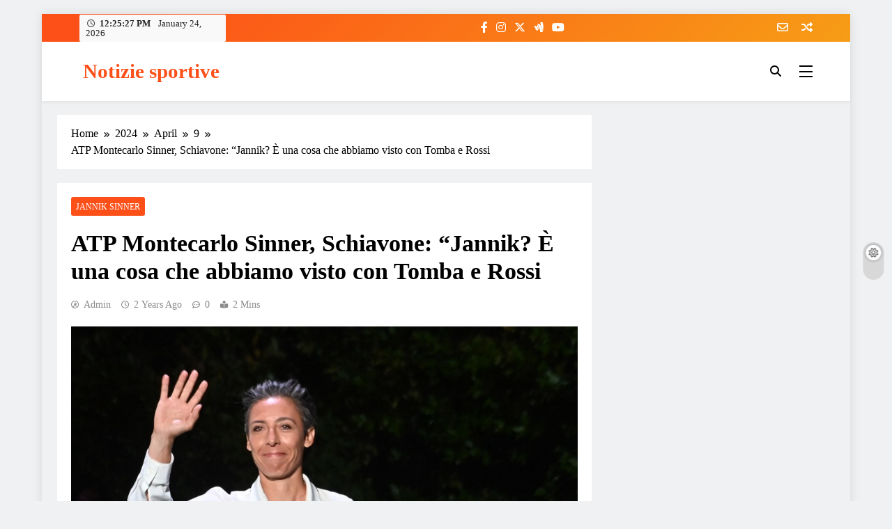

--- FILE ---
content_type: text/html; charset=UTF-8
request_url: https://anno1.org/2024/04/09/atp-montecarlo-sinner-schiavone-jannik-e-una-cosa-che-abbiamo-visto-con-tomba-e-rossi/
body_size: 17843
content:
<!doctype html>
<html dir="ltr" lang="en-US" prefix="og: https://ogp.me/ns#">
<head>
	<meta charset="UTF-8">
	<meta name="viewport" content="width=device-width, initial-scale=1">
	<link rel="profile" href="https://gmpg.org/xfn/11">
	<title>ATP Montecarlo Sinner, Schiavone: “Jannik? È una cosa che abbiamo visto con Tomba e Rossi - Notizie sportive</title>

		<!-- All in One SEO 4.5.7.2 - aioseo.com -->
		<meta name="description" content="Oggi alle 13 (circa) Sinner debutta al torneo di Montecarlo e ovviamente, anche se in un giorno infrasettimanale e in un orario d’ufficio, l’attenzione sarà tutta su di lui. La sfida con lo statunitense Korda sarà molto complicata ma l’azzurro potrà contare sulla spunta di tutti gli italiani che faranno il tifo per lui nel" />
		<meta name="robots" content="max-image-preview:large" />
		<link rel="canonical" href="https://anno1.org/2024/04/09/atp-montecarlo-sinner-schiavone-jannik-e-una-cosa-che-abbiamo-visto-con-tomba-e-rossi/" />
		<meta name="generator" content="All in One SEO (AIOSEO) 4.5.7.2" />
		<meta property="og:locale" content="en_US" />
		<meta property="og:site_name" content="Notizie sportive -" />
		<meta property="og:type" content="article" />
		<meta property="og:title" content="ATP Montecarlo Sinner, Schiavone: “Jannik? È una cosa che abbiamo visto con Tomba e Rossi - Notizie sportive" />
		<meta property="og:description" content="Oggi alle 13 (circa) Sinner debutta al torneo di Montecarlo e ovviamente, anche se in un giorno infrasettimanale e in un orario d’ufficio, l’attenzione sarà tutta su di lui. La sfida con lo statunitense Korda sarà molto complicata ma l’azzurro potrà contare sulla spunta di tutti gli italiani che faranno il tifo per lui nel" />
		<meta property="og:url" content="https://anno1.org/2024/04/09/atp-montecarlo-sinner-schiavone-jannik-e-una-cosa-che-abbiamo-visto-con-tomba-e-rossi/" />
		<meta property="article:published_time" content="2024-04-09T22:27:33+00:00" />
		<meta property="article:modified_time" content="2024-04-09T22:27:33+00:00" />
		<meta name="twitter:card" content="summary_large_image" />
		<meta name="twitter:title" content="ATP Montecarlo Sinner, Schiavone: “Jannik? È una cosa che abbiamo visto con Tomba e Rossi - Notizie sportive" />
		<meta name="twitter:description" content="Oggi alle 13 (circa) Sinner debutta al torneo di Montecarlo e ovviamente, anche se in un giorno infrasettimanale e in un orario d’ufficio, l’attenzione sarà tutta su di lui. La sfida con lo statunitense Korda sarà molto complicata ma l’azzurro potrà contare sulla spunta di tutti gli italiani che faranno il tifo per lui nel" />
		<script type="application/ld+json" class="aioseo-schema">
			{"@context":"https:\/\/schema.org","@graph":[{"@type":"BlogPosting","@id":"https:\/\/anno1.org\/2024\/04\/09\/atp-montecarlo-sinner-schiavone-jannik-e-una-cosa-che-abbiamo-visto-con-tomba-e-rossi\/#blogposting","name":"ATP Montecarlo Sinner, Schiavone: \u201cJannik? \u00c8 una cosa che abbiamo visto con Tomba e Rossi - Notizie sportive","headline":"ATP Montecarlo Sinner, Schiavone: &#8220;Jannik? \u00c8 una cosa che abbiamo visto con Tomba e Rossi","author":{"@id":"https:\/\/anno1.org\/author\/admin\/#author"},"publisher":{"@id":"https:\/\/anno1.org\/#organization"},"image":{"@type":"ImageObject","url":"https:\/\/anno1.org\/wp-content\/uploads\/2024\/04\/0c182023df7a0fb45049fd9971b7b16b.jpg","width":1217,"height":694,"caption":"Francesca Schiavone alla XXVII edizione del Premio Internazionale Fair Play Menarini, \"I campioni si raccontano\". Fiesole,5 Luglio 2023\rANSA\/CLAUDIO GIOVANNINI"},"datePublished":"2024-04-09T22:27:33+00:00","dateModified":"2024-04-09T22:27:33+00:00","inLanguage":"en-US","mainEntityOfPage":{"@id":"https:\/\/anno1.org\/2024\/04\/09\/atp-montecarlo-sinner-schiavone-jannik-e-una-cosa-che-abbiamo-visto-con-tomba-e-rossi\/#webpage"},"isPartOf":{"@id":"https:\/\/anno1.org\/2024\/04\/09\/atp-montecarlo-sinner-schiavone-jannik-e-una-cosa-che-abbiamo-visto-con-tomba-e-rossi\/#webpage"},"articleSection":"Jannik Sinner"},{"@type":"BreadcrumbList","@id":"https:\/\/anno1.org\/2024\/04\/09\/atp-montecarlo-sinner-schiavone-jannik-e-una-cosa-che-abbiamo-visto-con-tomba-e-rossi\/#breadcrumblist","itemListElement":[{"@type":"ListItem","@id":"https:\/\/anno1.org\/#listItem","position":1,"name":"Home","item":"https:\/\/anno1.org\/","nextItem":"https:\/\/anno1.org\/2024\/#listItem"},{"@type":"ListItem","@id":"https:\/\/anno1.org\/2024\/#listItem","position":2,"name":"2024","item":"https:\/\/anno1.org\/2024\/","nextItem":"https:\/\/anno1.org\/2024\/04\/#listItem","previousItem":"https:\/\/anno1.org\/#listItem"},{"@type":"ListItem","@id":"https:\/\/anno1.org\/2024\/04\/#listItem","position":3,"name":"April","item":"https:\/\/anno1.org\/2024\/04\/","nextItem":"https:\/\/anno1.org\/2024\/04\/09\/#listItem","previousItem":"https:\/\/anno1.org\/2024\/#listItem"},{"@type":"ListItem","@id":"https:\/\/anno1.org\/2024\/04\/09\/#listItem","position":4,"name":"9","item":"https:\/\/anno1.org\/2024\/04\/09\/","nextItem":"https:\/\/anno1.org\/2024\/04\/09\/atp-montecarlo-sinner-schiavone-jannik-e-una-cosa-che-abbiamo-visto-con-tomba-e-rossi\/#listItem","previousItem":"https:\/\/anno1.org\/2024\/04\/#listItem"},{"@type":"ListItem","@id":"https:\/\/anno1.org\/2024\/04\/09\/atp-montecarlo-sinner-schiavone-jannik-e-una-cosa-che-abbiamo-visto-con-tomba-e-rossi\/#listItem","position":5,"name":"ATP Montecarlo Sinner, Schiavone: \"Jannik? \u00c8 una cosa che abbiamo visto con Tomba e Rossi","previousItem":"https:\/\/anno1.org\/2024\/04\/09\/#listItem"}]},{"@type":"Organization","@id":"https:\/\/anno1.org\/#organization","name":"Notizie sportive","url":"https:\/\/anno1.org\/"},{"@type":"Person","@id":"https:\/\/anno1.org\/author\/admin\/#author","url":"https:\/\/anno1.org\/author\/admin\/","name":"admin","image":{"@type":"ImageObject","@id":"https:\/\/anno1.org\/2024\/04\/09\/atp-montecarlo-sinner-schiavone-jannik-e-una-cosa-che-abbiamo-visto-con-tomba-e-rossi\/#authorImage","url":"https:\/\/secure.gravatar.com\/avatar\/f88d68906ecea05ecfdb2963cfba2630136ee765bf85dd665f629ee0a57e1135?s=96&d=mm&r=g","width":96,"height":96,"caption":"admin"}},{"@type":"WebPage","@id":"https:\/\/anno1.org\/2024\/04\/09\/atp-montecarlo-sinner-schiavone-jannik-e-una-cosa-che-abbiamo-visto-con-tomba-e-rossi\/#webpage","url":"https:\/\/anno1.org\/2024\/04\/09\/atp-montecarlo-sinner-schiavone-jannik-e-una-cosa-che-abbiamo-visto-con-tomba-e-rossi\/","name":"ATP Montecarlo Sinner, Schiavone: \u201cJannik? \u00c8 una cosa che abbiamo visto con Tomba e Rossi - Notizie sportive","description":"Oggi alle 13 (circa) Sinner debutta al torneo di Montecarlo e ovviamente, anche se in un giorno infrasettimanale e in un orario d\u2019ufficio, l\u2019attenzione sar\u00e0 tutta su di lui. La sfida con lo statunitense Korda sar\u00e0 molto complicata ma l\u2019azzurro potr\u00e0 contare sulla spunta di tutti gli italiani che faranno il tifo per lui nel","inLanguage":"en-US","isPartOf":{"@id":"https:\/\/anno1.org\/#website"},"breadcrumb":{"@id":"https:\/\/anno1.org\/2024\/04\/09\/atp-montecarlo-sinner-schiavone-jannik-e-una-cosa-che-abbiamo-visto-con-tomba-e-rossi\/#breadcrumblist"},"author":{"@id":"https:\/\/anno1.org\/author\/admin\/#author"},"creator":{"@id":"https:\/\/anno1.org\/author\/admin\/#author"},"image":{"@type":"ImageObject","url":"https:\/\/anno1.org\/wp-content\/uploads\/2024\/04\/0c182023df7a0fb45049fd9971b7b16b.jpg","@id":"https:\/\/anno1.org\/2024\/04\/09\/atp-montecarlo-sinner-schiavone-jannik-e-una-cosa-che-abbiamo-visto-con-tomba-e-rossi\/#mainImage","width":1217,"height":694,"caption":"Francesca Schiavone alla XXVII edizione del Premio Internazionale Fair Play Menarini, \"I campioni si raccontano\". Fiesole,5 Luglio 2023\rANSA\/CLAUDIO GIOVANNINI"},"primaryImageOfPage":{"@id":"https:\/\/anno1.org\/2024\/04\/09\/atp-montecarlo-sinner-schiavone-jannik-e-una-cosa-che-abbiamo-visto-con-tomba-e-rossi\/#mainImage"},"datePublished":"2024-04-09T22:27:33+00:00","dateModified":"2024-04-09T22:27:33+00:00"},{"@type":"WebSite","@id":"https:\/\/anno1.org\/#website","url":"https:\/\/anno1.org\/","name":"Notizie sportive","inLanguage":"en-US","publisher":{"@id":"https:\/\/anno1.org\/#organization"}}]}
		</script>
		<!-- All in One SEO -->

<link rel="alternate" type="application/rss+xml" title="Notizie sportive &raquo; Feed" href="https://anno1.org/feed/" />
<link rel="alternate" type="application/rss+xml" title="Notizie sportive &raquo; Comments Feed" href="https://anno1.org/comments/feed/" />
<link rel="alternate" type="application/rss+xml" title="Notizie sportive &raquo; ATP Montecarlo Sinner, Schiavone: &#8220;Jannik? È una cosa che abbiamo visto con Tomba e Rossi Comments Feed" href="https://anno1.org/2024/04/09/atp-montecarlo-sinner-schiavone-jannik-e-una-cosa-che-abbiamo-visto-con-tomba-e-rossi/feed/" />
<link rel="alternate" title="oEmbed (JSON)" type="application/json+oembed" href="https://anno1.org/wp-json/oembed/1.0/embed?url=https%3A%2F%2Fanno1.org%2F2024%2F04%2F09%2Fatp-montecarlo-sinner-schiavone-jannik-e-una-cosa-che-abbiamo-visto-con-tomba-e-rossi%2F" />
<link rel="alternate" title="oEmbed (XML)" type="text/xml+oembed" href="https://anno1.org/wp-json/oembed/1.0/embed?url=https%3A%2F%2Fanno1.org%2F2024%2F04%2F09%2Fatp-montecarlo-sinner-schiavone-jannik-e-una-cosa-che-abbiamo-visto-con-tomba-e-rossi%2F&#038;format=xml" />
<style id='wp-img-auto-sizes-contain-inline-css'>
img:is([sizes=auto i],[sizes^="auto," i]){contain-intrinsic-size:3000px 1500px}
/*# sourceURL=wp-img-auto-sizes-contain-inline-css */
</style>
<style id='wp-emoji-styles-inline-css'>

	img.wp-smiley, img.emoji {
		display: inline !important;
		border: none !important;
		box-shadow: none !important;
		height: 1em !important;
		width: 1em !important;
		margin: 0 0.07em !important;
		vertical-align: -0.1em !important;
		background: none !important;
		padding: 0 !important;
	}
/*# sourceURL=wp-emoji-styles-inline-css */
</style>
<style id='wp-block-library-inline-css'>
:root{--wp-block-synced-color:#7a00df;--wp-block-synced-color--rgb:122,0,223;--wp-bound-block-color:var(--wp-block-synced-color);--wp-editor-canvas-background:#ddd;--wp-admin-theme-color:#007cba;--wp-admin-theme-color--rgb:0,124,186;--wp-admin-theme-color-darker-10:#006ba1;--wp-admin-theme-color-darker-10--rgb:0,107,160.5;--wp-admin-theme-color-darker-20:#005a87;--wp-admin-theme-color-darker-20--rgb:0,90,135;--wp-admin-border-width-focus:2px}@media (min-resolution:192dpi){:root{--wp-admin-border-width-focus:1.5px}}.wp-element-button{cursor:pointer}:root .has-very-light-gray-background-color{background-color:#eee}:root .has-very-dark-gray-background-color{background-color:#313131}:root .has-very-light-gray-color{color:#eee}:root .has-very-dark-gray-color{color:#313131}:root .has-vivid-green-cyan-to-vivid-cyan-blue-gradient-background{background:linear-gradient(135deg,#00d084,#0693e3)}:root .has-purple-crush-gradient-background{background:linear-gradient(135deg,#34e2e4,#4721fb 50%,#ab1dfe)}:root .has-hazy-dawn-gradient-background{background:linear-gradient(135deg,#faaca8,#dad0ec)}:root .has-subdued-olive-gradient-background{background:linear-gradient(135deg,#fafae1,#67a671)}:root .has-atomic-cream-gradient-background{background:linear-gradient(135deg,#fdd79a,#004a59)}:root .has-nightshade-gradient-background{background:linear-gradient(135deg,#330968,#31cdcf)}:root .has-midnight-gradient-background{background:linear-gradient(135deg,#020381,#2874fc)}:root{--wp--preset--font-size--normal:16px;--wp--preset--font-size--huge:42px}.has-regular-font-size{font-size:1em}.has-larger-font-size{font-size:2.625em}.has-normal-font-size{font-size:var(--wp--preset--font-size--normal)}.has-huge-font-size{font-size:var(--wp--preset--font-size--huge)}.has-text-align-center{text-align:center}.has-text-align-left{text-align:left}.has-text-align-right{text-align:right}.has-fit-text{white-space:nowrap!important}#end-resizable-editor-section{display:none}.aligncenter{clear:both}.items-justified-left{justify-content:flex-start}.items-justified-center{justify-content:center}.items-justified-right{justify-content:flex-end}.items-justified-space-between{justify-content:space-between}.screen-reader-text{border:0;clip-path:inset(50%);height:1px;margin:-1px;overflow:hidden;padding:0;position:absolute;width:1px;word-wrap:normal!important}.screen-reader-text:focus{background-color:#ddd;clip-path:none;color:#444;display:block;font-size:1em;height:auto;left:5px;line-height:normal;padding:15px 23px 14px;text-decoration:none;top:5px;width:auto;z-index:100000}html :where(.has-border-color){border-style:solid}html :where([style*=border-top-color]){border-top-style:solid}html :where([style*=border-right-color]){border-right-style:solid}html :where([style*=border-bottom-color]){border-bottom-style:solid}html :where([style*=border-left-color]){border-left-style:solid}html :where([style*=border-width]){border-style:solid}html :where([style*=border-top-width]){border-top-style:solid}html :where([style*=border-right-width]){border-right-style:solid}html :where([style*=border-bottom-width]){border-bottom-style:solid}html :where([style*=border-left-width]){border-left-style:solid}html :where(img[class*=wp-image-]){height:auto;max-width:100%}:where(figure){margin:0 0 1em}html :where(.is-position-sticky){--wp-admin--admin-bar--position-offset:var(--wp-admin--admin-bar--height,0px)}@media screen and (max-width:600px){html :where(.is-position-sticky){--wp-admin--admin-bar--position-offset:0px}}

/*# sourceURL=wp-block-library-inline-css */
</style><style id='global-styles-inline-css'>
:root{--wp--preset--aspect-ratio--square: 1;--wp--preset--aspect-ratio--4-3: 4/3;--wp--preset--aspect-ratio--3-4: 3/4;--wp--preset--aspect-ratio--3-2: 3/2;--wp--preset--aspect-ratio--2-3: 2/3;--wp--preset--aspect-ratio--16-9: 16/9;--wp--preset--aspect-ratio--9-16: 9/16;--wp--preset--color--black: #000000;--wp--preset--color--cyan-bluish-gray: #abb8c3;--wp--preset--color--white: #ffffff;--wp--preset--color--pale-pink: #f78da7;--wp--preset--color--vivid-red: #cf2e2e;--wp--preset--color--luminous-vivid-orange: #ff6900;--wp--preset--color--luminous-vivid-amber: #fcb900;--wp--preset--color--light-green-cyan: #7bdcb5;--wp--preset--color--vivid-green-cyan: #00d084;--wp--preset--color--pale-cyan-blue: #8ed1fc;--wp--preset--color--vivid-cyan-blue: #0693e3;--wp--preset--color--vivid-purple: #9b51e0;--wp--preset--gradient--vivid-cyan-blue-to-vivid-purple: linear-gradient(135deg,rgb(6,147,227) 0%,rgb(155,81,224) 100%);--wp--preset--gradient--light-green-cyan-to-vivid-green-cyan: linear-gradient(135deg,rgb(122,220,180) 0%,rgb(0,208,130) 100%);--wp--preset--gradient--luminous-vivid-amber-to-luminous-vivid-orange: linear-gradient(135deg,rgb(252,185,0) 0%,rgb(255,105,0) 100%);--wp--preset--gradient--luminous-vivid-orange-to-vivid-red: linear-gradient(135deg,rgb(255,105,0) 0%,rgb(207,46,46) 100%);--wp--preset--gradient--very-light-gray-to-cyan-bluish-gray: linear-gradient(135deg,rgb(238,238,238) 0%,rgb(169,184,195) 100%);--wp--preset--gradient--cool-to-warm-spectrum: linear-gradient(135deg,rgb(74,234,220) 0%,rgb(151,120,209) 20%,rgb(207,42,186) 40%,rgb(238,44,130) 60%,rgb(251,105,98) 80%,rgb(254,248,76) 100%);--wp--preset--gradient--blush-light-purple: linear-gradient(135deg,rgb(255,206,236) 0%,rgb(152,150,240) 100%);--wp--preset--gradient--blush-bordeaux: linear-gradient(135deg,rgb(254,205,165) 0%,rgb(254,45,45) 50%,rgb(107,0,62) 100%);--wp--preset--gradient--luminous-dusk: linear-gradient(135deg,rgb(255,203,112) 0%,rgb(199,81,192) 50%,rgb(65,88,208) 100%);--wp--preset--gradient--pale-ocean: linear-gradient(135deg,rgb(255,245,203) 0%,rgb(182,227,212) 50%,rgb(51,167,181) 100%);--wp--preset--gradient--electric-grass: linear-gradient(135deg,rgb(202,248,128) 0%,rgb(113,206,126) 100%);--wp--preset--gradient--midnight: linear-gradient(135deg,rgb(2,3,129) 0%,rgb(40,116,252) 100%);--wp--preset--font-size--small: 13px;--wp--preset--font-size--medium: 20px;--wp--preset--font-size--large: 36px;--wp--preset--font-size--x-large: 42px;--wp--preset--spacing--20: 0.44rem;--wp--preset--spacing--30: 0.67rem;--wp--preset--spacing--40: 1rem;--wp--preset--spacing--50: 1.5rem;--wp--preset--spacing--60: 2.25rem;--wp--preset--spacing--70: 3.38rem;--wp--preset--spacing--80: 5.06rem;--wp--preset--shadow--natural: 6px 6px 9px rgba(0, 0, 0, 0.2);--wp--preset--shadow--deep: 12px 12px 50px rgba(0, 0, 0, 0.4);--wp--preset--shadow--sharp: 6px 6px 0px rgba(0, 0, 0, 0.2);--wp--preset--shadow--outlined: 6px 6px 0px -3px rgb(255, 255, 255), 6px 6px rgb(0, 0, 0);--wp--preset--shadow--crisp: 6px 6px 0px rgb(0, 0, 0);}:where(.is-layout-flex){gap: 0.5em;}:where(.is-layout-grid){gap: 0.5em;}body .is-layout-flex{display: flex;}.is-layout-flex{flex-wrap: wrap;align-items: center;}.is-layout-flex > :is(*, div){margin: 0;}body .is-layout-grid{display: grid;}.is-layout-grid > :is(*, div){margin: 0;}:where(.wp-block-columns.is-layout-flex){gap: 2em;}:where(.wp-block-columns.is-layout-grid){gap: 2em;}:where(.wp-block-post-template.is-layout-flex){gap: 1.25em;}:where(.wp-block-post-template.is-layout-grid){gap: 1.25em;}.has-black-color{color: var(--wp--preset--color--black) !important;}.has-cyan-bluish-gray-color{color: var(--wp--preset--color--cyan-bluish-gray) !important;}.has-white-color{color: var(--wp--preset--color--white) !important;}.has-pale-pink-color{color: var(--wp--preset--color--pale-pink) !important;}.has-vivid-red-color{color: var(--wp--preset--color--vivid-red) !important;}.has-luminous-vivid-orange-color{color: var(--wp--preset--color--luminous-vivid-orange) !important;}.has-luminous-vivid-amber-color{color: var(--wp--preset--color--luminous-vivid-amber) !important;}.has-light-green-cyan-color{color: var(--wp--preset--color--light-green-cyan) !important;}.has-vivid-green-cyan-color{color: var(--wp--preset--color--vivid-green-cyan) !important;}.has-pale-cyan-blue-color{color: var(--wp--preset--color--pale-cyan-blue) !important;}.has-vivid-cyan-blue-color{color: var(--wp--preset--color--vivid-cyan-blue) !important;}.has-vivid-purple-color{color: var(--wp--preset--color--vivid-purple) !important;}.has-black-background-color{background-color: var(--wp--preset--color--black) !important;}.has-cyan-bluish-gray-background-color{background-color: var(--wp--preset--color--cyan-bluish-gray) !important;}.has-white-background-color{background-color: var(--wp--preset--color--white) !important;}.has-pale-pink-background-color{background-color: var(--wp--preset--color--pale-pink) !important;}.has-vivid-red-background-color{background-color: var(--wp--preset--color--vivid-red) !important;}.has-luminous-vivid-orange-background-color{background-color: var(--wp--preset--color--luminous-vivid-orange) !important;}.has-luminous-vivid-amber-background-color{background-color: var(--wp--preset--color--luminous-vivid-amber) !important;}.has-light-green-cyan-background-color{background-color: var(--wp--preset--color--light-green-cyan) !important;}.has-vivid-green-cyan-background-color{background-color: var(--wp--preset--color--vivid-green-cyan) !important;}.has-pale-cyan-blue-background-color{background-color: var(--wp--preset--color--pale-cyan-blue) !important;}.has-vivid-cyan-blue-background-color{background-color: var(--wp--preset--color--vivid-cyan-blue) !important;}.has-vivid-purple-background-color{background-color: var(--wp--preset--color--vivid-purple) !important;}.has-black-border-color{border-color: var(--wp--preset--color--black) !important;}.has-cyan-bluish-gray-border-color{border-color: var(--wp--preset--color--cyan-bluish-gray) !important;}.has-white-border-color{border-color: var(--wp--preset--color--white) !important;}.has-pale-pink-border-color{border-color: var(--wp--preset--color--pale-pink) !important;}.has-vivid-red-border-color{border-color: var(--wp--preset--color--vivid-red) !important;}.has-luminous-vivid-orange-border-color{border-color: var(--wp--preset--color--luminous-vivid-orange) !important;}.has-luminous-vivid-amber-border-color{border-color: var(--wp--preset--color--luminous-vivid-amber) !important;}.has-light-green-cyan-border-color{border-color: var(--wp--preset--color--light-green-cyan) !important;}.has-vivid-green-cyan-border-color{border-color: var(--wp--preset--color--vivid-green-cyan) !important;}.has-pale-cyan-blue-border-color{border-color: var(--wp--preset--color--pale-cyan-blue) !important;}.has-vivid-cyan-blue-border-color{border-color: var(--wp--preset--color--vivid-cyan-blue) !important;}.has-vivid-purple-border-color{border-color: var(--wp--preset--color--vivid-purple) !important;}.has-vivid-cyan-blue-to-vivid-purple-gradient-background{background: var(--wp--preset--gradient--vivid-cyan-blue-to-vivid-purple) !important;}.has-light-green-cyan-to-vivid-green-cyan-gradient-background{background: var(--wp--preset--gradient--light-green-cyan-to-vivid-green-cyan) !important;}.has-luminous-vivid-amber-to-luminous-vivid-orange-gradient-background{background: var(--wp--preset--gradient--luminous-vivid-amber-to-luminous-vivid-orange) !important;}.has-luminous-vivid-orange-to-vivid-red-gradient-background{background: var(--wp--preset--gradient--luminous-vivid-orange-to-vivid-red) !important;}.has-very-light-gray-to-cyan-bluish-gray-gradient-background{background: var(--wp--preset--gradient--very-light-gray-to-cyan-bluish-gray) !important;}.has-cool-to-warm-spectrum-gradient-background{background: var(--wp--preset--gradient--cool-to-warm-spectrum) !important;}.has-blush-light-purple-gradient-background{background: var(--wp--preset--gradient--blush-light-purple) !important;}.has-blush-bordeaux-gradient-background{background: var(--wp--preset--gradient--blush-bordeaux) !important;}.has-luminous-dusk-gradient-background{background: var(--wp--preset--gradient--luminous-dusk) !important;}.has-pale-ocean-gradient-background{background: var(--wp--preset--gradient--pale-ocean) !important;}.has-electric-grass-gradient-background{background: var(--wp--preset--gradient--electric-grass) !important;}.has-midnight-gradient-background{background: var(--wp--preset--gradient--midnight) !important;}.has-small-font-size{font-size: var(--wp--preset--font-size--small) !important;}.has-medium-font-size{font-size: var(--wp--preset--font-size--medium) !important;}.has-large-font-size{font-size: var(--wp--preset--font-size--large) !important;}.has-x-large-font-size{font-size: var(--wp--preset--font-size--x-large) !important;}
/*# sourceURL=global-styles-inline-css */
</style>

<style id='classic-theme-styles-inline-css'>
/*! This file is auto-generated */
.wp-block-button__link{color:#fff;background-color:#32373c;border-radius:9999px;box-shadow:none;text-decoration:none;padding:calc(.667em + 2px) calc(1.333em + 2px);font-size:1.125em}.wp-block-file__button{background:#32373c;color:#fff;text-decoration:none}
/*# sourceURL=/wp-includes/css/classic-themes.min.css */
</style>
<link rel='stylesheet' id='fontawesome-css' href='https://anno1.org/wp-content/themes/digital-newspaper/assets/lib/fontawesome/css/all.min.css?ver=5.15.3' media='all' />
<link rel='stylesheet' id='slick-css' href='https://anno1.org/wp-content/themes/digital-newspaper/assets/lib/slick/slick.css?ver=1.8.1' media='all' />
<link rel='stylesheet' id='digital-newspaper-typo-fonts-css' href='https://anno1.org/wp-content/fonts/7a202d8c2d278ffcd2ef5178f5500370.css' media='all' />
<link rel='stylesheet' id='digital-newspaper-style-css' href='https://anno1.org/wp-content/themes/digital-newspaper/style.css?ver=1.1.5' media='all' />
<style id='digital-newspaper-style-inline-css'>
body.digital_newspaper_font_typography{ --digital-newspaper-global-preset-color-1: #FD4F18;}
 body.digital_newspaper_font_typography{ --digital-newspaper-global-preset-color-2: #27272a;}
 body.digital_newspaper_font_typography{ --digital-newspaper-global-preset-color-3: #ef4444;}
 body.digital_newspaper_font_typography{ --digital-newspaper-global-preset-color-4: #eab308;}
 body.digital_newspaper_font_typography{ --digital-newspaper-global-preset-color-5: #84cc16;}
 body.digital_newspaper_font_typography{ --digital-newspaper-global-preset-color-6: #22c55e;}
 body.digital_newspaper_font_typography{ --digital-newspaper-global-preset-color-7: #06b6d4;}
 body.digital_newspaper_font_typography{ --digital-newspaper-global-preset-color-8: #0284c7;}
 body.digital_newspaper_font_typography{ --digital-newspaper-global-preset-color-9: #6366f1;}
 body.digital_newspaper_font_typography{ --digital-newspaper-global-preset-color-10: #84cc16;}
 body.digital_newspaper_font_typography{ --digital-newspaper-global-preset-color-11: #a855f7;}
 body.digital_newspaper_font_typography{ --digital-newspaper-global-preset-color-12: #f43f5e;}
 body.digital_newspaper_font_typography{ --digital-newspaper-global-preset-gradient-color-1: linear-gradient( 135deg, #485563 10%, #29323c 100%);}
 body.digital_newspaper_font_typography{ --digital-newspaper-global-preset-gradient-color-2: linear-gradient( 135deg, #FF512F 10%, #F09819 100%);}
 body.digital_newspaper_font_typography{ --digital-newspaper-global-preset-gradient-color-3: linear-gradient( 135deg, #00416A 10%, #E4E5E6 100%);}
 body.digital_newspaper_font_typography{ --digital-newspaper-global-preset-gradient-color-4: linear-gradient( 135deg, #CE9FFC 10%, #7367F0 100%);}
 body.digital_newspaper_font_typography{ --digital-newspaper-global-preset-gradient-color-5: linear-gradient( 135deg, #90F7EC 10%, #32CCBC 100%);}
 body.digital_newspaper_font_typography{ --digital-newspaper-global-preset-gradient-color-6: linear-gradient( 135deg, #81FBB8 10%, #28C76F 100%);}
 body.digital_newspaper_font_typography{ --digital-newspaper-global-preset-gradient-color-7: linear-gradient( 135deg, #EB3349 10%, #F45C43 100%);}
 body.digital_newspaper_font_typography{ --digital-newspaper-global-preset-gradient-color-8: linear-gradient( 135deg, #FFF720 10%, #3CD500 100%);}
 body.digital_newspaper_font_typography{ --digital-newspaper-global-preset-gradient-color-9: linear-gradient( 135deg, #FF96F9 10%, #C32BAC 100%);}
 body.digital_newspaper_font_typography{ --digital-newspaper-global-preset-gradient-color-10: linear-gradient( 135deg, #69FF97 10%, #00E4FF 100%);}
 body.digital_newspaper_font_typography{ --digital-newspaper-global-preset-gradient-color-11: linear-gradient( 135deg, #3C8CE7 10%, #00EAFF 100%);}
 body.digital_newspaper_font_typography{ --digital-newspaper-global-preset-gradient-color-12: linear-gradient( 135deg, #FF7AF5 10%, #513162 100%);}
.digital_newspaper_font_typography { --header-padding: 15px;} .digital_newspaper_font_typography { --header-padding-tablet: 10px;} .digital_newspaper_font_typography { --header-padding-smartphone: 10px;}.digital_newspaper_main_body .site-header.layout--default .top-header{ background: linear-gradient(135deg,rgb(253,79,24) 10%,rgb(247,157,22) 100%)}.digital_newspaper_font_typography { --site-title-family : Jost; }
.digital_newspaper_font_typography { --site-title-weight : 700; }
.digital_newspaper_font_typography { --site-title-texttransform : unset; }
.digital_newspaper_font_typography { --site-title-textdecoration : none; }
.digital_newspaper_font_typography { --site-title-size : 45px; }
.digital_newspaper_font_typography { --site-title-size-tab : 43px; }
.digital_newspaper_font_typography { --site-title-size-mobile : 40px; }
.digital_newspaper_font_typography { --site-title-lineheight : 45px; }
.digital_newspaper_font_typography { --site-title-lineheight-tab : 42px; }
.digital_newspaper_font_typography { --site-title-lineheight-mobile : 40px; }
.digital_newspaper_font_typography { --site-title-letterspacing : 0px; }
.digital_newspaper_font_typography { --site-title-letterspacing-tab : 0px; }
.digital_newspaper_font_typography { --site-title-letterspacing-mobile : 0px; }
.digital_newspaper_font_typography { --block-title-family : Jost; }
.digital_newspaper_font_typography { --block-title-weight : 500; }
.digital_newspaper_font_typography { --block-title-texttransform : unset; }
.digital_newspaper_font_typography { --block-title-textdecoration : none; }
.digital_newspaper_font_typography { --block-title-size : 26px; }
.digital_newspaper_font_typography { --block-title-size-tab : 26px; }
.digital_newspaper_font_typography { --block-title-size-mobile : 25px; }
.digital_newspaper_font_typography { --block-title-lineheight : 30px; }
.digital_newspaper_font_typography { --block-title-lineheight-tab : 30px; }
.digital_newspaper_font_typography { --block-title-lineheight-mobile : 30px; }
.digital_newspaper_font_typography { --block-title-letterspacing : 0px; }
.digital_newspaper_font_typography { --block-title-letterspacing-tab : 0px; }
.digital_newspaper_font_typography { --block-title-letterspacing-mobile : 0px; }
.digital_newspaper_font_typography { --post-title-family : Jost; }
.digital_newspaper_font_typography { --post-title-weight : 500; }
.digital_newspaper_font_typography { --post-title-texttransform : unset; }
.digital_newspaper_font_typography { --post-title-textdecoration : none; }
.digital_newspaper_font_typography { --post-title-size : 22px; }
.digital_newspaper_font_typography { --post-title-size-tab : 20px; }
.digital_newspaper_font_typography { --post-title-size-mobile : 19px; }
.digital_newspaper_font_typography { --post-title-lineheight : 27px; }
.digital_newspaper_font_typography { --post-title-lineheight-tab : 27px; }
.digital_newspaper_font_typography { --post-title-lineheight-mobile : 27px; }
.digital_newspaper_font_typography { --post-title-letterspacing : 0px; }
.digital_newspaper_font_typography { --post-title-letterspacing-tab : 0px; }
.digital_newspaper_font_typography { --post-title-letterspacing-mobile : 0px; }
.digital_newspaper_font_typography { --meta-family : Jost; }
.digital_newspaper_font_typography { --meta-weight : 500; }
.digital_newspaper_font_typography { --meta-texttransform : unset; }
.digital_newspaper_font_typography { --meta-textdecoration : none; }
.digital_newspaper_font_typography { --meta-size : 14px; }
.digital_newspaper_font_typography { --meta-size-tab : 14px; }
.digital_newspaper_font_typography { --meta-size-mobile : 14px; }
.digital_newspaper_font_typography { --meta-lineheight : 20px; }
.digital_newspaper_font_typography { --meta-lineheight-tab : 20px; }
.digital_newspaper_font_typography { --meta-lineheight-mobile : 20px; }
.digital_newspaper_font_typography { --meta-letterspacing : 0px; }
.digital_newspaper_font_typography { --meta-letterspacing-tab : 0px; }
.digital_newspaper_font_typography { --meta-letterspacing-mobile : 0px; }
.digital_newspaper_font_typography { --content-family : Jost; }
.digital_newspaper_font_typography { --content-weight : 400; }
.digital_newspaper_font_typography { --content-texttransform : unset; }
.digital_newspaper_font_typography { --content-textdecoration : none; }
.digital_newspaper_font_typography { --content-size : 15px; }
.digital_newspaper_font_typography { --content-size-tab : 15px; }
.digital_newspaper_font_typography { --content-size-mobile : 15px; }
.digital_newspaper_font_typography { --content-lineheight : 24px; }
.digital_newspaper_font_typography { --content-lineheight-tab : 24px; }
.digital_newspaper_font_typography { --content-lineheight-mobile : 24px; }
.digital_newspaper_font_typography { --content-letterspacing : 0px; }
.digital_newspaper_font_typography { --content-letterspacing-tab : 0px; }
.digital_newspaper_font_typography { --content-letterspacing-mobile : 0px; }
.digital_newspaper_font_typography { --menu-family : Jost; }
.digital_newspaper_font_typography { --menu-weight : 600; }
.digital_newspaper_font_typography { --menu-texttransform : unset; }
.digital_newspaper_font_typography { --menu-textdecoration : none; }
.digital_newspaper_font_typography { --menu-size : 15px; }
.digital_newspaper_font_typography { --menu-size-tab : 16px; }
.digital_newspaper_font_typography { --menu-size-mobile : 16px; }
.digital_newspaper_font_typography { --menu-lineheight : 24px; }
.digital_newspaper_font_typography { --menu-lineheight-tab : 24px; }
.digital_newspaper_font_typography { --menu-lineheight-mobile : 24px; }
.digital_newspaper_font_typography { --menu-letterspacing : 0px; }
.digital_newspaper_font_typography { --menu-letterspacing-tab : 0px; }
.digital_newspaper_font_typography { --menu-letterspacing-mobile : 0px; }
.digital_newspaper_font_typography { --submenu-family : Jost; }
.digital_newspaper_font_typography { --submenu-weight : 700; }
.digital_newspaper_font_typography { --submenu-texttransform : unset; }
.digital_newspaper_font_typography { --submenu-textdecoration : none; }
.digital_newspaper_font_typography { --submenu-size : 15px; }
.digital_newspaper_font_typography { --submenu-size-tab : 15px; }
.digital_newspaper_font_typography { --submenu-size-mobile : 15px; }
.digital_newspaper_font_typography { --submenu-lineheight : 24px; }
.digital_newspaper_font_typography { --submenu-lineheight-tab : 24px; }
.digital_newspaper_font_typography { --submenu-lineheight-mobile : 24px; }
.digital_newspaper_font_typography { --submenu-letterspacing : 0px; }
.digital_newspaper_font_typography { --submenu-letterspacing-tab : 0px; }
.digital_newspaper_font_typography { --submenu-letterspacing-mobile : 0px; }
.digital_newspaper_font_typography { --single-title-family : Jost; }
.digital_newspaper_font_typography { --single-title-weight : 700; }
.digital_newspaper_font_typography { --single-title-texttransform : unset; }
.digital_newspaper_font_typography { --single-title-textdecoration : none; }
.digital_newspaper_font_typography { --single-title-size : 34px; }
.digital_newspaper_font_typography { --single-title-size-tab : 32px; }
.digital_newspaper_font_typography { --single-title-size-mobile : 30px; }
.digital_newspaper_font_typography { --single-title-lineheight : 40px; }
.digital_newspaper_font_typography { --single-title-lineheight-tab : 40px; }
.digital_newspaper_font_typography { --single-title-lineheight-mobile : 35px; }
.digital_newspaper_font_typography { --single-title-letterspacing : 0px; }
.digital_newspaper_font_typography { --single-title-letterspacing-tab : 0px; }
.digital_newspaper_font_typography { --single-title-letterspacing-mobile : 0px; }
.digital_newspaper_font_typography { --single-meta-family : Jost; }
.digital_newspaper_font_typography { --single-meta-weight : 500; }
.digital_newspaper_font_typography { --single-meta-texttransform : unset; }
.digital_newspaper_font_typography { --single-meta-textdecoration : none; }
.digital_newspaper_font_typography { --single-meta-size : 14px; }
.digital_newspaper_font_typography { --single-meta-size-tab : 14px; }
.digital_newspaper_font_typography { --single-meta-size-mobile : 13px; }
.digital_newspaper_font_typography { --single-meta-lineheight : 22px; }
.digital_newspaper_font_typography { --single-meta-lineheight-tab : 22px; }
.digital_newspaper_font_typography { --single-meta-lineheight-mobile : 22px; }
.digital_newspaper_font_typography { --single-meta-letterspacing : 0px; }
.digital_newspaper_font_typography { --single-meta-letterspacing-tab : 0px; }
.digital_newspaper_font_typography { --single-meta-letterspacing-mobile : 0px; }
.digital_newspaper_font_typography { --single-content-family : Jost; }
.digital_newspaper_font_typography { --single-content-weight : 400; }
.digital_newspaper_font_typography { --single-content-texttransform : unset; }
.digital_newspaper_font_typography { --single-content-textdecoration : none; }
.digital_newspaper_font_typography { --single-content-size : 17px; }
.digital_newspaper_font_typography { --single-content-size-tab : 16px; }
.digital_newspaper_font_typography { --single-content-size-mobile : 16px; }
.digital_newspaper_font_typography { --single-content-lineheight : 27px; }
.digital_newspaper_font_typography { --single-content-lineheight-tab : 22px; }
.digital_newspaper_font_typography { --single-content-lineheight-mobile : 22px; }
.digital_newspaper_font_typography { --single-content-letterspacing : 0px; }
.digital_newspaper_font_typography { --single-content-letterspacing-tab : 0px; }
.digital_newspaper_font_typography { --single-content-letterspacing-mobile : 0px; }
body .site-branding img.custom-logo{ width: 230px; }@media(max-width: 940px) { body .site-branding img.custom-logo{ width: 200px; } }
@media(max-width: 610px) { body .site-branding img.custom-logo{ width: 200px; } }
.digital_newspaper_main_body { --site-bk-color: #F0F1F2}@media(max-width: 610px) { .ads-banner{ display : block;} }@media(max-width: 610px) { body #digital-newspaper-scroll-to-top.show{ display : none;} } body.digital_newspaper_main_body{ --theme-color-red: #FD4F18;} body.digital_newspaper_dark_mode{ --theme-color-red: #FD4F18;}body .post-categories .cat-item.cat-385 { background-color : #333333} body .post-categories .cat-item.cat-385:hover { background-color : #FD4F18} body .digital-newspaper-category-no-bk .post-categories .cat-item.cat-385 a { color : #333333} body .digital-newspaper-category-no-bk .post-categories .cat-item.cat-385 a:hover { color : #FD4F18;} body .post-categories .cat-item.cat-44 { background-color : #333333} body .post-categories .cat-item.cat-44:hover { background-color : #FD4F18} body .digital-newspaper-category-no-bk .post-categories .cat-item.cat-44 a { color : #333333} body .digital-newspaper-category-no-bk .post-categories .cat-item.cat-44 a:hover { color : #FD4F18;} body .post-categories .cat-item.cat-28 { background-color : #333333} body .post-categories .cat-item.cat-28:hover { background-color : #FD4F18} body .digital-newspaper-category-no-bk .post-categories .cat-item.cat-28 a { color : #333333} body .digital-newspaper-category-no-bk .post-categories .cat-item.cat-28 a:hover { color : #FD4F18;} body .post-categories .cat-item.cat-98 { background-color : #333333} body .post-categories .cat-item.cat-98:hover { background-color : #FD4F18} body .digital-newspaper-category-no-bk .post-categories .cat-item.cat-98 a { color : #333333} body .digital-newspaper-category-no-bk .post-categories .cat-item.cat-98 a:hover { color : #FD4F18;} body .post-categories .cat-item.cat-62 { background-color : #333333} body .post-categories .cat-item.cat-62:hover { background-color : #FD4F18} body .digital-newspaper-category-no-bk .post-categories .cat-item.cat-62 a { color : #333333} body .digital-newspaper-category-no-bk .post-categories .cat-item.cat-62 a:hover { color : #FD4F18;} body .post-categories .cat-item.cat-367 { background-color : #333333} body .post-categories .cat-item.cat-367:hover { background-color : #FD4F18} body .digital-newspaper-category-no-bk .post-categories .cat-item.cat-367 a { color : #333333} body .digital-newspaper-category-no-bk .post-categories .cat-item.cat-367 a:hover { color : #FD4F18;} body .post-categories .cat-item.cat-270 { background-color : #333333} body .post-categories .cat-item.cat-270:hover { background-color : #FD4F18} body .digital-newspaper-category-no-bk .post-categories .cat-item.cat-270 a { color : #333333} body .digital-newspaper-category-no-bk .post-categories .cat-item.cat-270 a:hover { color : #FD4F18;} body .post-categories .cat-item.cat-81 { background-color : #333333} body .post-categories .cat-item.cat-81:hover { background-color : #FD4F18} body .digital-newspaper-category-no-bk .post-categories .cat-item.cat-81 a { color : #333333} body .digital-newspaper-category-no-bk .post-categories .cat-item.cat-81 a:hover { color : #FD4F18;} body .post-categories .cat-item.cat-393 { background-color : #333333} body .post-categories .cat-item.cat-393:hover { background-color : #FD4F18} body .digital-newspaper-category-no-bk .post-categories .cat-item.cat-393 a { color : #333333} body .digital-newspaper-category-no-bk .post-categories .cat-item.cat-393 a:hover { color : #FD4F18;} body .post-categories .cat-item.cat-440 { background-color : #333333} body .post-categories .cat-item.cat-440:hover { background-color : #FD4F18} body .digital-newspaper-category-no-bk .post-categories .cat-item.cat-440 a { color : #333333} body .digital-newspaper-category-no-bk .post-categories .cat-item.cat-440 a:hover { color : #FD4F18;} body .post-categories .cat-item.cat-135 { background-color : #333333} body .post-categories .cat-item.cat-135:hover { background-color : #FD4F18} body .digital-newspaper-category-no-bk .post-categories .cat-item.cat-135 a { color : #333333} body .digital-newspaper-category-no-bk .post-categories .cat-item.cat-135 a:hover { color : #FD4F18;} body .post-categories .cat-item.cat-415 { background-color : #333333} body .post-categories .cat-item.cat-415:hover { background-color : #FD4F18} body .digital-newspaper-category-no-bk .post-categories .cat-item.cat-415 a { color : #333333} body .digital-newspaper-category-no-bk .post-categories .cat-item.cat-415 a:hover { color : #FD4F18;} body .post-categories .cat-item.cat-446 { background-color : #333333} body .post-categories .cat-item.cat-446:hover { background-color : #FD4F18} body .digital-newspaper-category-no-bk .post-categories .cat-item.cat-446 a { color : #333333} body .digital-newspaper-category-no-bk .post-categories .cat-item.cat-446 a:hover { color : #FD4F18;} body .post-categories .cat-item.cat-372 { background-color : #333333} body .post-categories .cat-item.cat-372:hover { background-color : #FD4F18} body .digital-newspaper-category-no-bk .post-categories .cat-item.cat-372 a { color : #333333} body .digital-newspaper-category-no-bk .post-categories .cat-item.cat-372 a:hover { color : #FD4F18;} body .post-categories .cat-item.cat-59 { background-color : #333333} body .post-categories .cat-item.cat-59:hover { background-color : #FD4F18} body .digital-newspaper-category-no-bk .post-categories .cat-item.cat-59 a { color : #333333} body .digital-newspaper-category-no-bk .post-categories .cat-item.cat-59 a:hover { color : #FD4F18;} body .post-categories .cat-item.cat-288 { background-color : #333333} body .post-categories .cat-item.cat-288:hover { background-color : #FD4F18} body .digital-newspaper-category-no-bk .post-categories .cat-item.cat-288 a { color : #333333} body .digital-newspaper-category-no-bk .post-categories .cat-item.cat-288 a:hover { color : #FD4F18;} body .post-categories .cat-item.cat-46 { background-color : #333333} body .post-categories .cat-item.cat-46:hover { background-color : #FD4F18} body .digital-newspaper-category-no-bk .post-categories .cat-item.cat-46 a { color : #333333} body .digital-newspaper-category-no-bk .post-categories .cat-item.cat-46 a:hover { color : #FD4F18;} body .post-categories .cat-item.cat-102 { background-color : #333333} body .post-categories .cat-item.cat-102:hover { background-color : #FD4F18} body .digital-newspaper-category-no-bk .post-categories .cat-item.cat-102 a { color : #333333} body .digital-newspaper-category-no-bk .post-categories .cat-item.cat-102 a:hover { color : #FD4F18;} body .post-categories .cat-item.cat-61 { background-color : #333333} body .post-categories .cat-item.cat-61:hover { background-color : #FD4F18} body .digital-newspaper-category-no-bk .post-categories .cat-item.cat-61 a { color : #333333} body .digital-newspaper-category-no-bk .post-categories .cat-item.cat-61 a:hover { color : #FD4F18;} body .post-categories .cat-item.cat-247 { background-color : #333333} body .post-categories .cat-item.cat-247:hover { background-color : #FD4F18} body .digital-newspaper-category-no-bk .post-categories .cat-item.cat-247 a { color : #333333} body .digital-newspaper-category-no-bk .post-categories .cat-item.cat-247 a:hover { color : #FD4F18;} body .post-categories .cat-item.cat-116 { background-color : #333333} body .post-categories .cat-item.cat-116:hover { background-color : #FD4F18} body .digital-newspaper-category-no-bk .post-categories .cat-item.cat-116 a { color : #333333} body .digital-newspaper-category-no-bk .post-categories .cat-item.cat-116 a:hover { color : #FD4F18;} body .post-categories .cat-item.cat-236 { background-color : #333333} body .post-categories .cat-item.cat-236:hover { background-color : #FD4F18} body .digital-newspaper-category-no-bk .post-categories .cat-item.cat-236 a { color : #333333} body .digital-newspaper-category-no-bk .post-categories .cat-item.cat-236 a:hover { color : #FD4F18;} body .post-categories .cat-item.cat-130 { background-color : #333333} body .post-categories .cat-item.cat-130:hover { background-color : #FD4F18} body .digital-newspaper-category-no-bk .post-categories .cat-item.cat-130 a { color : #333333} body .digital-newspaper-category-no-bk .post-categories .cat-item.cat-130 a:hover { color : #FD4F18;} body .post-categories .cat-item.cat-191 { background-color : #333333} body .post-categories .cat-item.cat-191:hover { background-color : #FD4F18} body .digital-newspaper-category-no-bk .post-categories .cat-item.cat-191 a { color : #333333} body .digital-newspaper-category-no-bk .post-categories .cat-item.cat-191 a:hover { color : #FD4F18;} body .post-categories .cat-item.cat-54 { background-color : #333333} body .post-categories .cat-item.cat-54:hover { background-color : #FD4F18} body .digital-newspaper-category-no-bk .post-categories .cat-item.cat-54 a { color : #333333} body .digital-newspaper-category-no-bk .post-categories .cat-item.cat-54 a:hover { color : #FD4F18;} body .post-categories .cat-item.cat-368 { background-color : #333333} body .post-categories .cat-item.cat-368:hover { background-color : #FD4F18} body .digital-newspaper-category-no-bk .post-categories .cat-item.cat-368 a { color : #333333} body .digital-newspaper-category-no-bk .post-categories .cat-item.cat-368 a:hover { color : #FD4F18;} body .post-categories .cat-item.cat-316 { background-color : #333333} body .post-categories .cat-item.cat-316:hover { background-color : #FD4F18} body .digital-newspaper-category-no-bk .post-categories .cat-item.cat-316 a { color : #333333} body .digital-newspaper-category-no-bk .post-categories .cat-item.cat-316 a:hover { color : #FD4F18;} body .post-categories .cat-item.cat-379 { background-color : #333333} body .post-categories .cat-item.cat-379:hover { background-color : #FD4F18} body .digital-newspaper-category-no-bk .post-categories .cat-item.cat-379 a { color : #333333} body .digital-newspaper-category-no-bk .post-categories .cat-item.cat-379 a:hover { color : #FD4F18;} body .post-categories .cat-item.cat-279 { background-color : #333333} body .post-categories .cat-item.cat-279:hover { background-color : #FD4F18} body .digital-newspaper-category-no-bk .post-categories .cat-item.cat-279 a { color : #333333} body .digital-newspaper-category-no-bk .post-categories .cat-item.cat-279 a:hover { color : #FD4F18;} body .post-categories .cat-item.cat-115 { background-color : #333333} body .post-categories .cat-item.cat-115:hover { background-color : #FD4F18} body .digital-newspaper-category-no-bk .post-categories .cat-item.cat-115 a { color : #333333} body .digital-newspaper-category-no-bk .post-categories .cat-item.cat-115 a:hover { color : #FD4F18;} body .post-categories .cat-item.cat-36 { background-color : #333333} body .post-categories .cat-item.cat-36:hover { background-color : #FD4F18} body .digital-newspaper-category-no-bk .post-categories .cat-item.cat-36 a { color : #333333} body .digital-newspaper-category-no-bk .post-categories .cat-item.cat-36 a:hover { color : #FD4F18;} body .post-categories .cat-item.cat-475 { background-color : #333333} body .post-categories .cat-item.cat-475:hover { background-color : #FD4F18} body .digital-newspaper-category-no-bk .post-categories .cat-item.cat-475 a { color : #333333} body .digital-newspaper-category-no-bk .post-categories .cat-item.cat-475 a:hover { color : #FD4F18;} body .post-categories .cat-item.cat-344 { background-color : #333333} body .post-categories .cat-item.cat-344:hover { background-color : #FD4F18} body .digital-newspaper-category-no-bk .post-categories .cat-item.cat-344 a { color : #333333} body .digital-newspaper-category-no-bk .post-categories .cat-item.cat-344 a:hover { color : #FD4F18;} body .post-categories .cat-item.cat-190 { background-color : #333333} body .post-categories .cat-item.cat-190:hover { background-color : #FD4F18} body .digital-newspaper-category-no-bk .post-categories .cat-item.cat-190 a { color : #333333} body .digital-newspaper-category-no-bk .post-categories .cat-item.cat-190 a:hover { color : #FD4F18;} body .post-categories .cat-item.cat-273 { background-color : #333333} body .post-categories .cat-item.cat-273:hover { background-color : #FD4F18} body .digital-newspaper-category-no-bk .post-categories .cat-item.cat-273 a { color : #333333} body .digital-newspaper-category-no-bk .post-categories .cat-item.cat-273 a:hover { color : #FD4F18;} body .post-categories .cat-item.cat-121 { background-color : #333333} body .post-categories .cat-item.cat-121:hover { background-color : #FD4F18} body .digital-newspaper-category-no-bk .post-categories .cat-item.cat-121 a { color : #333333} body .digital-newspaper-category-no-bk .post-categories .cat-item.cat-121 a:hover { color : #FD4F18;} body .post-categories .cat-item.cat-376 { background-color : #333333} body .post-categories .cat-item.cat-376:hover { background-color : #FD4F18} body .digital-newspaper-category-no-bk .post-categories .cat-item.cat-376 a { color : #333333} body .digital-newspaper-category-no-bk .post-categories .cat-item.cat-376 a:hover { color : #FD4F18;} body .post-categories .cat-item.cat-240 { background-color : #333333} body .post-categories .cat-item.cat-240:hover { background-color : #FD4F18} body .digital-newspaper-category-no-bk .post-categories .cat-item.cat-240 a { color : #333333} body .digital-newspaper-category-no-bk .post-categories .cat-item.cat-240 a:hover { color : #FD4F18;} body .post-categories .cat-item.cat-104 { background-color : #333333} body .post-categories .cat-item.cat-104:hover { background-color : #FD4F18} body .digital-newspaper-category-no-bk .post-categories .cat-item.cat-104 a { color : #333333} body .digital-newspaper-category-no-bk .post-categories .cat-item.cat-104 a:hover { color : #FD4F18;} body .post-categories .cat-item.cat-82 { background-color : #333333} body .post-categories .cat-item.cat-82:hover { background-color : #FD4F18} body .digital-newspaper-category-no-bk .post-categories .cat-item.cat-82 a { color : #333333} body .digital-newspaper-category-no-bk .post-categories .cat-item.cat-82 a:hover { color : #FD4F18;} body .post-categories .cat-item.cat-101 { background-color : #333333} body .post-categories .cat-item.cat-101:hover { background-color : #FD4F18} body .digital-newspaper-category-no-bk .post-categories .cat-item.cat-101 a { color : #333333} body .digital-newspaper-category-no-bk .post-categories .cat-item.cat-101 a:hover { color : #FD4F18;} body .post-categories .cat-item.cat-123 { background-color : #333333} body .post-categories .cat-item.cat-123:hover { background-color : #FD4F18} body .digital-newspaper-category-no-bk .post-categories .cat-item.cat-123 a { color : #333333} body .digital-newspaper-category-no-bk .post-categories .cat-item.cat-123 a:hover { color : #FD4F18;} body .post-categories .cat-item.cat-377 { background-color : #333333} body .post-categories .cat-item.cat-377:hover { background-color : #FD4F18} body .digital-newspaper-category-no-bk .post-categories .cat-item.cat-377 a { color : #333333} body .digital-newspaper-category-no-bk .post-categories .cat-item.cat-377 a:hover { color : #FD4F18;} body .post-categories .cat-item.cat-172 { background-color : #333333} body .post-categories .cat-item.cat-172:hover { background-color : #FD4F18} body .digital-newspaper-category-no-bk .post-categories .cat-item.cat-172 a { color : #333333} body .digital-newspaper-category-no-bk .post-categories .cat-item.cat-172 a:hover { color : #FD4F18;} body .post-categories .cat-item.cat-139 { background-color : #333333} body .post-categories .cat-item.cat-139:hover { background-color : #FD4F18} body .digital-newspaper-category-no-bk .post-categories .cat-item.cat-139 a { color : #333333} body .digital-newspaper-category-no-bk .post-categories .cat-item.cat-139 a:hover { color : #FD4F18;} body .post-categories .cat-item.cat-424 { background-color : #333333} body .post-categories .cat-item.cat-424:hover { background-color : #FD4F18} body .digital-newspaper-category-no-bk .post-categories .cat-item.cat-424 a { color : #333333} body .digital-newspaper-category-no-bk .post-categories .cat-item.cat-424 a:hover { color : #FD4F18;} body .post-categories .cat-item.cat-219 { background-color : #333333} body .post-categories .cat-item.cat-219:hover { background-color : #FD4F18} body .digital-newspaper-category-no-bk .post-categories .cat-item.cat-219 a { color : #333333} body .digital-newspaper-category-no-bk .post-categories .cat-item.cat-219 a:hover { color : #FD4F18;} body .post-categories .cat-item.cat-148 { background-color : #333333} body .post-categories .cat-item.cat-148:hover { background-color : #FD4F18} body .digital-newspaper-category-no-bk .post-categories .cat-item.cat-148 a { color : #333333} body .digital-newspaper-category-no-bk .post-categories .cat-item.cat-148 a:hover { color : #FD4F18;} body .post-categories .cat-item.cat-19 { background-color : #333333} body .post-categories .cat-item.cat-19:hover { background-color : #FD4F18} body .digital-newspaper-category-no-bk .post-categories .cat-item.cat-19 a { color : #333333} body .digital-newspaper-category-no-bk .post-categories .cat-item.cat-19 a:hover { color : #FD4F18;} body .post-categories .cat-item.cat-181 { background-color : #333333} body .post-categories .cat-item.cat-181:hover { background-color : #FD4F18} body .digital-newspaper-category-no-bk .post-categories .cat-item.cat-181 a { color : #333333} body .digital-newspaper-category-no-bk .post-categories .cat-item.cat-181 a:hover { color : #FD4F18;} body .post-categories .cat-item.cat-97 { background-color : #333333} body .post-categories .cat-item.cat-97:hover { background-color : #FD4F18} body .digital-newspaper-category-no-bk .post-categories .cat-item.cat-97 a { color : #333333} body .digital-newspaper-category-no-bk .post-categories .cat-item.cat-97 a:hover { color : #FD4F18;} body .post-categories .cat-item.cat-184 { background-color : #333333} body .post-categories .cat-item.cat-184:hover { background-color : #FD4F18} body .digital-newspaper-category-no-bk .post-categories .cat-item.cat-184 a { color : #333333} body .digital-newspaper-category-no-bk .post-categories .cat-item.cat-184 a:hover { color : #FD4F18;} body .post-categories .cat-item.cat-126 { background-color : #333333} body .post-categories .cat-item.cat-126:hover { background-color : #FD4F18} body .digital-newspaper-category-no-bk .post-categories .cat-item.cat-126 a { color : #333333} body .digital-newspaper-category-no-bk .post-categories .cat-item.cat-126 a:hover { color : #FD4F18;} body .post-categories .cat-item.cat-147 { background-color : #333333} body .post-categories .cat-item.cat-147:hover { background-color : #FD4F18} body .digital-newspaper-category-no-bk .post-categories .cat-item.cat-147 a { color : #333333} body .digital-newspaper-category-no-bk .post-categories .cat-item.cat-147 a:hover { color : #FD4F18;} body .post-categories .cat-item.cat-287 { background-color : #333333} body .post-categories .cat-item.cat-287:hover { background-color : #FD4F18} body .digital-newspaper-category-no-bk .post-categories .cat-item.cat-287 a { color : #333333} body .digital-newspaper-category-no-bk .post-categories .cat-item.cat-287 a:hover { color : #FD4F18;} body .post-categories .cat-item.cat-369 { background-color : #333333} body .post-categories .cat-item.cat-369:hover { background-color : #FD4F18} body .digital-newspaper-category-no-bk .post-categories .cat-item.cat-369 a { color : #333333} body .digital-newspaper-category-no-bk .post-categories .cat-item.cat-369 a:hover { color : #FD4F18;} body .post-categories .cat-item.cat-328 { background-color : #333333} body .post-categories .cat-item.cat-328:hover { background-color : #FD4F18} body .digital-newspaper-category-no-bk .post-categories .cat-item.cat-328 a { color : #333333} body .digital-newspaper-category-no-bk .post-categories .cat-item.cat-328 a:hover { color : #FD4F18;} body .post-categories .cat-item.cat-107 { background-color : #333333} body .post-categories .cat-item.cat-107:hover { background-color : #FD4F18} body .digital-newspaper-category-no-bk .post-categories .cat-item.cat-107 a { color : #333333} body .digital-newspaper-category-no-bk .post-categories .cat-item.cat-107 a:hover { color : #FD4F18;} body .post-categories .cat-item.cat-403 { background-color : #333333} body .post-categories .cat-item.cat-403:hover { background-color : #FD4F18} body .digital-newspaper-category-no-bk .post-categories .cat-item.cat-403 a { color : #333333} body .digital-newspaper-category-no-bk .post-categories .cat-item.cat-403 a:hover { color : #FD4F18;} body .post-categories .cat-item.cat-299 { background-color : #333333} body .post-categories .cat-item.cat-299:hover { background-color : #FD4F18} body .digital-newspaper-category-no-bk .post-categories .cat-item.cat-299 a { color : #333333} body .digital-newspaper-category-no-bk .post-categories .cat-item.cat-299 a:hover { color : #FD4F18;} body .post-categories .cat-item.cat-239 { background-color : #333333} body .post-categories .cat-item.cat-239:hover { background-color : #FD4F18} body .digital-newspaper-category-no-bk .post-categories .cat-item.cat-239 a { color : #333333} body .digital-newspaper-category-no-bk .post-categories .cat-item.cat-239 a:hover { color : #FD4F18;} body .post-categories .cat-item.cat-267 { background-color : #333333} body .post-categories .cat-item.cat-267:hover { background-color : #FD4F18} body .digital-newspaper-category-no-bk .post-categories .cat-item.cat-267 a { color : #333333} body .digital-newspaper-category-no-bk .post-categories .cat-item.cat-267 a:hover { color : #FD4F18;} body .post-categories .cat-item.cat-68 { background-color : #333333} body .post-categories .cat-item.cat-68:hover { background-color : #FD4F18} body .digital-newspaper-category-no-bk .post-categories .cat-item.cat-68 a { color : #333333} body .digital-newspaper-category-no-bk .post-categories .cat-item.cat-68 a:hover { color : #FD4F18;} body .post-categories .cat-item.cat-136 { background-color : #333333} body .post-categories .cat-item.cat-136:hover { background-color : #FD4F18} body .digital-newspaper-category-no-bk .post-categories .cat-item.cat-136 a { color : #333333} body .digital-newspaper-category-no-bk .post-categories .cat-item.cat-136 a:hover { color : #FD4F18;} body .post-categories .cat-item.cat-99 { background-color : #333333} body .post-categories .cat-item.cat-99:hover { background-color : #FD4F18} body .digital-newspaper-category-no-bk .post-categories .cat-item.cat-99 a { color : #333333} body .digital-newspaper-category-no-bk .post-categories .cat-item.cat-99 a:hover { color : #FD4F18;} body .post-categories .cat-item.cat-258 { background-color : #333333} body .post-categories .cat-item.cat-258:hover { background-color : #FD4F18} body .digital-newspaper-category-no-bk .post-categories .cat-item.cat-258 a { color : #333333} body .digital-newspaper-category-no-bk .post-categories .cat-item.cat-258 a:hover { color : #FD4F18;} body .post-categories .cat-item.cat-455 { background-color : #333333} body .post-categories .cat-item.cat-455:hover { background-color : #FD4F18} body .digital-newspaper-category-no-bk .post-categories .cat-item.cat-455 a { color : #333333} body .digital-newspaper-category-no-bk .post-categories .cat-item.cat-455 a:hover { color : #FD4F18;} body .post-categories .cat-item.cat-248 { background-color : #333333} body .post-categories .cat-item.cat-248:hover { background-color : #FD4F18} body .digital-newspaper-category-no-bk .post-categories .cat-item.cat-248 a { color : #333333} body .digital-newspaper-category-no-bk .post-categories .cat-item.cat-248 a:hover { color : #FD4F18;} body .post-categories .cat-item.cat-431 { background-color : #333333} body .post-categories .cat-item.cat-431:hover { background-color : #FD4F18} body .digital-newspaper-category-no-bk .post-categories .cat-item.cat-431 a { color : #333333} body .digital-newspaper-category-no-bk .post-categories .cat-item.cat-431 a:hover { color : #FD4F18;} body .post-categories .cat-item.cat-300 { background-color : #333333} body .post-categories .cat-item.cat-300:hover { background-color : #FD4F18} body .digital-newspaper-category-no-bk .post-categories .cat-item.cat-300 a { color : #333333} body .digital-newspaper-category-no-bk .post-categories .cat-item.cat-300 a:hover { color : #FD4F18;} body .post-categories .cat-item.cat-105 { background-color : #333333} body .post-categories .cat-item.cat-105:hover { background-color : #FD4F18} body .digital-newspaper-category-no-bk .post-categories .cat-item.cat-105 a { color : #333333} body .digital-newspaper-category-no-bk .post-categories .cat-item.cat-105 a:hover { color : #FD4F18;} body .post-categories .cat-item.cat-257 { background-color : #333333} body .post-categories .cat-item.cat-257:hover { background-color : #FD4F18} body .digital-newspaper-category-no-bk .post-categories .cat-item.cat-257 a { color : #333333} body .digital-newspaper-category-no-bk .post-categories .cat-item.cat-257 a:hover { color : #FD4F18;} body .post-categories .cat-item.cat-89 { background-color : #333333} body .post-categories .cat-item.cat-89:hover { background-color : #FD4F18} body .digital-newspaper-category-no-bk .post-categories .cat-item.cat-89 a { color : #333333} body .digital-newspaper-category-no-bk .post-categories .cat-item.cat-89 a:hover { color : #FD4F18;} body .post-categories .cat-item.cat-433 { background-color : #333333} body .post-categories .cat-item.cat-433:hover { background-color : #FD4F18} body .digital-newspaper-category-no-bk .post-categories .cat-item.cat-433 a { color : #333333} body .digital-newspaper-category-no-bk .post-categories .cat-item.cat-433 a:hover { color : #FD4F18;} body .post-categories .cat-item.cat-457 { background-color : #333333} body .post-categories .cat-item.cat-457:hover { background-color : #FD4F18} body .digital-newspaper-category-no-bk .post-categories .cat-item.cat-457 a { color : #333333} body .digital-newspaper-category-no-bk .post-categories .cat-item.cat-457 a:hover { color : #FD4F18;} body .post-categories .cat-item.cat-24 { background-color : #333333} body .post-categories .cat-item.cat-24:hover { background-color : #FD4F18} body .digital-newspaper-category-no-bk .post-categories .cat-item.cat-24 a { color : #333333} body .digital-newspaper-category-no-bk .post-categories .cat-item.cat-24 a:hover { color : #FD4F18;} body .post-categories .cat-item.cat-159 { background-color : #333333} body .post-categories .cat-item.cat-159:hover { background-color : #FD4F18} body .digital-newspaper-category-no-bk .post-categories .cat-item.cat-159 a { color : #333333} body .digital-newspaper-category-no-bk .post-categories .cat-item.cat-159 a:hover { color : #FD4F18;} body .post-categories .cat-item.cat-339 { background-color : #333333} body .post-categories .cat-item.cat-339:hover { background-color : #FD4F18} body .digital-newspaper-category-no-bk .post-categories .cat-item.cat-339 a { color : #333333} body .digital-newspaper-category-no-bk .post-categories .cat-item.cat-339 a:hover { color : #FD4F18;} body .post-categories .cat-item.cat-132 { background-color : #333333} body .post-categories .cat-item.cat-132:hover { background-color : #FD4F18} body .digital-newspaper-category-no-bk .post-categories .cat-item.cat-132 a { color : #333333} body .digital-newspaper-category-no-bk .post-categories .cat-item.cat-132 a:hover { color : #FD4F18;} body .post-categories .cat-item.cat-153 { background-color : #333333} body .post-categories .cat-item.cat-153:hover { background-color : #FD4F18} body .digital-newspaper-category-no-bk .post-categories .cat-item.cat-153 a { color : #333333} body .digital-newspaper-category-no-bk .post-categories .cat-item.cat-153 a:hover { color : #FD4F18;} body .post-categories .cat-item.cat-234 { background-color : #333333} body .post-categories .cat-item.cat-234:hover { background-color : #FD4F18} body .digital-newspaper-category-no-bk .post-categories .cat-item.cat-234 a { color : #333333} body .digital-newspaper-category-no-bk .post-categories .cat-item.cat-234 a:hover { color : #FD4F18;} body .post-categories .cat-item.cat-400 { background-color : #333333} body .post-categories .cat-item.cat-400:hover { background-color : #FD4F18} body .digital-newspaper-category-no-bk .post-categories .cat-item.cat-400 a { color : #333333} body .digital-newspaper-category-no-bk .post-categories .cat-item.cat-400 a:hover { color : #FD4F18;} body .post-categories .cat-item.cat-63 { background-color : #333333} body .post-categories .cat-item.cat-63:hover { background-color : #FD4F18} body .digital-newspaper-category-no-bk .post-categories .cat-item.cat-63 a { color : #333333} body .digital-newspaper-category-no-bk .post-categories .cat-item.cat-63 a:hover { color : #FD4F18;} body .post-categories .cat-item.cat-297 { background-color : #333333} body .post-categories .cat-item.cat-297:hover { background-color : #FD4F18} body .digital-newspaper-category-no-bk .post-categories .cat-item.cat-297 a { color : #333333} body .digital-newspaper-category-no-bk .post-categories .cat-item.cat-297 a:hover { color : #FD4F18;} body .post-categories .cat-item.cat-471 { background-color : #333333} body .post-categories .cat-item.cat-471:hover { background-color : #FD4F18} body .digital-newspaper-category-no-bk .post-categories .cat-item.cat-471 a { color : #333333} body .digital-newspaper-category-no-bk .post-categories .cat-item.cat-471 a:hover { color : #FD4F18;} body .post-categories .cat-item.cat-370 { background-color : #333333} body .post-categories .cat-item.cat-370:hover { background-color : #FD4F18} body .digital-newspaper-category-no-bk .post-categories .cat-item.cat-370 a { color : #333333} body .digital-newspaper-category-no-bk .post-categories .cat-item.cat-370 a:hover { color : #FD4F18;} body .post-categories .cat-item.cat-382 { background-color : #333333} body .post-categories .cat-item.cat-382:hover { background-color : #FD4F18} body .digital-newspaper-category-no-bk .post-categories .cat-item.cat-382 a { color : #333333} body .digital-newspaper-category-no-bk .post-categories .cat-item.cat-382 a:hover { color : #FD4F18;} body .post-categories .cat-item.cat-329 { background-color : #333333} body .post-categories .cat-item.cat-329:hover { background-color : #FD4F18} body .digital-newspaper-category-no-bk .post-categories .cat-item.cat-329 a { color : #333333} body .digital-newspaper-category-no-bk .post-categories .cat-item.cat-329 a:hover { color : #FD4F18;} body .post-categories .cat-item.cat-283 { background-color : #333333} body .post-categories .cat-item.cat-283:hover { background-color : #FD4F18} body .digital-newspaper-category-no-bk .post-categories .cat-item.cat-283 a { color : #333333} body .digital-newspaper-category-no-bk .post-categories .cat-item.cat-283 a:hover { color : #FD4F18;} body .post-categories .cat-item.cat-338 { background-color : #333333} body .post-categories .cat-item.cat-338:hover { background-color : #FD4F18} body .digital-newspaper-category-no-bk .post-categories .cat-item.cat-338 a { color : #333333} body .digital-newspaper-category-no-bk .post-categories .cat-item.cat-338 a:hover { color : #FD4F18;} body .post-categories .cat-item.cat-341 { background-color : #333333} body .post-categories .cat-item.cat-341:hover { background-color : #FD4F18} body .digital-newspaper-category-no-bk .post-categories .cat-item.cat-341 a { color : #333333} body .digital-newspaper-category-no-bk .post-categories .cat-item.cat-341 a:hover { color : #FD4F18;} body .post-categories .cat-item.cat-223 { background-color : #333333} body .post-categories .cat-item.cat-223:hover { background-color : #FD4F18} body .digital-newspaper-category-no-bk .post-categories .cat-item.cat-223 a { color : #333333} body .digital-newspaper-category-no-bk .post-categories .cat-item.cat-223 a:hover { color : #FD4F18;} body .post-categories .cat-item.cat-232 { background-color : #333333} body .post-categories .cat-item.cat-232:hover { background-color : #FD4F18} body .digital-newspaper-category-no-bk .post-categories .cat-item.cat-232 a { color : #333333} body .digital-newspaper-category-no-bk .post-categories .cat-item.cat-232 a:hover { color : #FD4F18;} body .post-categories .cat-item.cat-122 { background-color : #333333} body .post-categories .cat-item.cat-122:hover { background-color : #FD4F18} body .digital-newspaper-category-no-bk .post-categories .cat-item.cat-122 a { color : #333333} body .digital-newspaper-category-no-bk .post-categories .cat-item.cat-122 a:hover { color : #FD4F18;} body .post-categories .cat-item.cat-124 { background-color : #333333} body .post-categories .cat-item.cat-124:hover { background-color : #FD4F18} body .digital-newspaper-category-no-bk .post-categories .cat-item.cat-124 a { color : #333333} body .digital-newspaper-category-no-bk .post-categories .cat-item.cat-124 a:hover { color : #FD4F18;} body .post-categories .cat-item.cat-459 { background-color : #333333} body .post-categories .cat-item.cat-459:hover { background-color : #FD4F18} body .digital-newspaper-category-no-bk .post-categories .cat-item.cat-459 a { color : #333333} body .digital-newspaper-category-no-bk .post-categories .cat-item.cat-459 a:hover { color : #FD4F18;} body .post-categories .cat-item.cat-94 { background-color : #333333} body .post-categories .cat-item.cat-94:hover { background-color : #FD4F18} body .digital-newspaper-category-no-bk .post-categories .cat-item.cat-94 a { color : #333333} body .digital-newspaper-category-no-bk .post-categories .cat-item.cat-94 a:hover { color : #FD4F18;} body .post-categories .cat-item.cat-356 { background-color : #333333} body .post-categories .cat-item.cat-356:hover { background-color : #FD4F18} body .digital-newspaper-category-no-bk .post-categories .cat-item.cat-356 a { color : #333333} body .digital-newspaper-category-no-bk .post-categories .cat-item.cat-356 a:hover { color : #FD4F18;} body .post-categories .cat-item.cat-405 { background-color : #333333} body .post-categories .cat-item.cat-405:hover { background-color : #FD4F18} body .digital-newspaper-category-no-bk .post-categories .cat-item.cat-405 a { color : #333333} body .digital-newspaper-category-no-bk .post-categories .cat-item.cat-405 a:hover { color : #FD4F18;} body .post-categories .cat-item.cat-284 { background-color : #333333} body .post-categories .cat-item.cat-284:hover { background-color : #FD4F18} body .digital-newspaper-category-no-bk .post-categories .cat-item.cat-284 a { color : #333333} body .digital-newspaper-category-no-bk .post-categories .cat-item.cat-284 a:hover { color : #FD4F18;} body .post-categories .cat-item.cat-38 { background-color : #333333} body .post-categories .cat-item.cat-38:hover { background-color : #FD4F18} body .digital-newspaper-category-no-bk .post-categories .cat-item.cat-38 a { color : #333333} body .digital-newspaper-category-no-bk .post-categories .cat-item.cat-38 a:hover { color : #FD4F18;} body .post-categories .cat-item.cat-238 { background-color : #333333} body .post-categories .cat-item.cat-238:hover { background-color : #FD4F18} body .digital-newspaper-category-no-bk .post-categories .cat-item.cat-238 a { color : #333333} body .digital-newspaper-category-no-bk .post-categories .cat-item.cat-238 a:hover { color : #FD4F18;} body .post-categories .cat-item.cat-93 { background-color : #333333} body .post-categories .cat-item.cat-93:hover { background-color : #FD4F18} body .digital-newspaper-category-no-bk .post-categories .cat-item.cat-93 a { color : #333333} body .digital-newspaper-category-no-bk .post-categories .cat-item.cat-93 a:hover { color : #FD4F18;} body .post-categories .cat-item.cat-432 { background-color : #333333} body .post-categories .cat-item.cat-432:hover { background-color : #FD4F18} body .digital-newspaper-category-no-bk .post-categories .cat-item.cat-432 a { color : #333333} body .digital-newspaper-category-no-bk .post-categories .cat-item.cat-432 a:hover { color : #FD4F18;} body .post-categories .cat-item.cat-315 { background-color : #333333} body .post-categories .cat-item.cat-315:hover { background-color : #FD4F18} body .digital-newspaper-category-no-bk .post-categories .cat-item.cat-315 a { color : #333333} body .digital-newspaper-category-no-bk .post-categories .cat-item.cat-315 a:hover { color : #FD4F18;} body .post-categories .cat-item.cat-197 { background-color : #333333} body .post-categories .cat-item.cat-197:hover { background-color : #FD4F18} body .digital-newspaper-category-no-bk .post-categories .cat-item.cat-197 a { color : #333333} body .digital-newspaper-category-no-bk .post-categories .cat-item.cat-197 a:hover { color : #FD4F18;} body .post-categories .cat-item.cat-214 { background-color : #333333} body .post-categories .cat-item.cat-214:hover { background-color : #FD4F18} body .digital-newspaper-category-no-bk .post-categories .cat-item.cat-214 a { color : #333333} body .digital-newspaper-category-no-bk .post-categories .cat-item.cat-214 a:hover { color : #FD4F18;} body .post-categories .cat-item.cat-253 { background-color : #333333} body .post-categories .cat-item.cat-253:hover { background-color : #FD4F18} body .digital-newspaper-category-no-bk .post-categories .cat-item.cat-253 a { color : #333333} body .digital-newspaper-category-no-bk .post-categories .cat-item.cat-253 a:hover { color : #FD4F18;} body .post-categories .cat-item.cat-308 { background-color : #333333} body .post-categories .cat-item.cat-308:hover { background-color : #FD4F18} body .digital-newspaper-category-no-bk .post-categories .cat-item.cat-308 a { color : #333333} body .digital-newspaper-category-no-bk .post-categories .cat-item.cat-308 a:hover { color : #FD4F18;} body .post-categories .cat-item.cat-109 { background-color : #333333} body .post-categories .cat-item.cat-109:hover { background-color : #FD4F18} body .digital-newspaper-category-no-bk .post-categories .cat-item.cat-109 a { color : #333333} body .digital-newspaper-category-no-bk .post-categories .cat-item.cat-109 a:hover { color : #FD4F18;} body .post-categories .cat-item.cat-323 { background-color : #333333} body .post-categories .cat-item.cat-323:hover { background-color : #FD4F18} body .digital-newspaper-category-no-bk .post-categories .cat-item.cat-323 a { color : #333333} body .digital-newspaper-category-no-bk .post-categories .cat-item.cat-323 a:hover { color : #FD4F18;} body .post-categories .cat-item.cat-352 { background-color : #333333} body .post-categories .cat-item.cat-352:hover { background-color : #FD4F18} body .digital-newspaper-category-no-bk .post-categories .cat-item.cat-352 a { color : #333333} body .digital-newspaper-category-no-bk .post-categories .cat-item.cat-352 a:hover { color : #FD4F18;} body .post-categories .cat-item.cat-127 { background-color : #333333} body .post-categories .cat-item.cat-127:hover { background-color : #FD4F18} body .digital-newspaper-category-no-bk .post-categories .cat-item.cat-127 a { color : #333333} body .digital-newspaper-category-no-bk .post-categories .cat-item.cat-127 a:hover { color : #FD4F18;} body .post-categories .cat-item.cat-48 { background-color : #333333} body .post-categories .cat-item.cat-48:hover { background-color : #FD4F18} body .digital-newspaper-category-no-bk .post-categories .cat-item.cat-48 a { color : #333333} body .digital-newspaper-category-no-bk .post-categories .cat-item.cat-48 a:hover { color : #FD4F18;} body .post-categories .cat-item.cat-29 { background-color : #333333} body .post-categories .cat-item.cat-29:hover { background-color : #FD4F18} body .digital-newspaper-category-no-bk .post-categories .cat-item.cat-29 a { color : #333333} body .digital-newspaper-category-no-bk .post-categories .cat-item.cat-29 a:hover { color : #FD4F18;} body .post-categories .cat-item.cat-221 { background-color : #333333} body .post-categories .cat-item.cat-221:hover { background-color : #FD4F18} body .digital-newspaper-category-no-bk .post-categories .cat-item.cat-221 a { color : #333333} body .digital-newspaper-category-no-bk .post-categories .cat-item.cat-221 a:hover { color : #FD4F18;} body .post-categories .cat-item.cat-196 { background-color : #333333} body .post-categories .cat-item.cat-196:hover { background-color : #FD4F18} body .digital-newspaper-category-no-bk .post-categories .cat-item.cat-196 a { color : #333333} body .digital-newspaper-category-no-bk .post-categories .cat-item.cat-196 a:hover { color : #FD4F18;} body .post-categories .cat-item.cat-187 { background-color : #333333} body .post-categories .cat-item.cat-187:hover { background-color : #FD4F18} body .digital-newspaper-category-no-bk .post-categories .cat-item.cat-187 a { color : #333333} body .digital-newspaper-category-no-bk .post-categories .cat-item.cat-187 a:hover { color : #FD4F18;} body .post-categories .cat-item.cat-322 { background-color : #333333} body .post-categories .cat-item.cat-322:hover { background-color : #FD4F18} body .digital-newspaper-category-no-bk .post-categories .cat-item.cat-322 a { color : #333333} body .digital-newspaper-category-no-bk .post-categories .cat-item.cat-322 a:hover { color : #FD4F18;} body .post-categories .cat-item.cat-6 { background-color : #333333} body .post-categories .cat-item.cat-6:hover { background-color : #FD4F18} body .digital-newspaper-category-no-bk .post-categories .cat-item.cat-6 a { color : #333333} body .digital-newspaper-category-no-bk .post-categories .cat-item.cat-6 a:hover { color : #FD4F18;} body .post-categories .cat-item.cat-421 { background-color : #333333} body .post-categories .cat-item.cat-421:hover { background-color : #FD4F18} body .digital-newspaper-category-no-bk .post-categories .cat-item.cat-421 a { color : #333333} body .digital-newspaper-category-no-bk .post-categories .cat-item.cat-421 a:hover { color : #FD4F18;} body .post-categories .cat-item.cat-10 { background-color : #333333} body .post-categories .cat-item.cat-10:hover { background-color : #FD4F18} body .digital-newspaper-category-no-bk .post-categories .cat-item.cat-10 a { color : #333333} body .digital-newspaper-category-no-bk .post-categories .cat-item.cat-10 a:hover { color : #FD4F18;} body .post-categories .cat-item.cat-426 { background-color : #333333} body .post-categories .cat-item.cat-426:hover { background-color : #FD4F18} body .digital-newspaper-category-no-bk .post-categories .cat-item.cat-426 a { color : #333333} body .digital-newspaper-category-no-bk .post-categories .cat-item.cat-426 a:hover { color : #FD4F18;} body .post-categories .cat-item.cat-189 { background-color : #333333} body .post-categories .cat-item.cat-189:hover { background-color : #FD4F18} body .digital-newspaper-category-no-bk .post-categories .cat-item.cat-189 a { color : #333333} body .digital-newspaper-category-no-bk .post-categories .cat-item.cat-189 a:hover { color : #FD4F18;} body .post-categories .cat-item.cat-335 { background-color : #333333} body .post-categories .cat-item.cat-335:hover { background-color : #FD4F18} body .digital-newspaper-category-no-bk .post-categories .cat-item.cat-335 a { color : #333333} body .digital-newspaper-category-no-bk .post-categories .cat-item.cat-335 a:hover { color : #FD4F18;} body .post-categories .cat-item.cat-342 { background-color : #333333} body .post-categories .cat-item.cat-342:hover { background-color : #FD4F18} body .digital-newspaper-category-no-bk .post-categories .cat-item.cat-342 a { color : #333333} body .digital-newspaper-category-no-bk .post-categories .cat-item.cat-342 a:hover { color : #FD4F18;} body .post-categories .cat-item.cat-390 { background-color : #333333} body .post-categories .cat-item.cat-390:hover { background-color : #FD4F18} body .digital-newspaper-category-no-bk .post-categories .cat-item.cat-390 a { color : #333333} body .digital-newspaper-category-no-bk .post-categories .cat-item.cat-390 a:hover { color : #FD4F18;} body .post-categories .cat-item.cat-395 { background-color : #333333} body .post-categories .cat-item.cat-395:hover { background-color : #FD4F18} body .digital-newspaper-category-no-bk .post-categories .cat-item.cat-395 a { color : #333333} body .digital-newspaper-category-no-bk .post-categories .cat-item.cat-395 a:hover { color : #FD4F18;} body .post-categories .cat-item.cat-131 { background-color : #333333} body .post-categories .cat-item.cat-131:hover { background-color : #FD4F18} body .digital-newspaper-category-no-bk .post-categories .cat-item.cat-131 a { color : #333333} body .digital-newspaper-category-no-bk .post-categories .cat-item.cat-131 a:hover { color : #FD4F18;} body .post-categories .cat-item.cat-141 { background-color : #333333} body .post-categories .cat-item.cat-141:hover { background-color : #FD4F18} body .digital-newspaper-category-no-bk .post-categories .cat-item.cat-141 a { color : #333333} body .digital-newspaper-category-no-bk .post-categories .cat-item.cat-141 a:hover { color : #FD4F18;} body .post-categories .cat-item.cat-56 { background-color : #333333} body .post-categories .cat-item.cat-56:hover { background-color : #FD4F18} body .digital-newspaper-category-no-bk .post-categories .cat-item.cat-56 a { color : #333333} body .digital-newspaper-category-no-bk .post-categories .cat-item.cat-56 a:hover { color : #FD4F18;} body .post-categories .cat-item.cat-296 { background-color : #333333} body .post-categories .cat-item.cat-296:hover { background-color : #FD4F18} body .digital-newspaper-category-no-bk .post-categories .cat-item.cat-296 a { color : #333333} body .digital-newspaper-category-no-bk .post-categories .cat-item.cat-296 a:hover { color : #FD4F18;} body .post-categories .cat-item.cat-476 { background-color : #333333} body .post-categories .cat-item.cat-476:hover { background-color : #FD4F18} body .digital-newspaper-category-no-bk .post-categories .cat-item.cat-476 a { color : #333333} body .digital-newspaper-category-no-bk .post-categories .cat-item.cat-476 a:hover { color : #FD4F18;} body .post-categories .cat-item.cat-260 { background-color : #333333} body .post-categories .cat-item.cat-260:hover { background-color : #FD4F18} body .digital-newspaper-category-no-bk .post-categories .cat-item.cat-260 a { color : #333333} body .digital-newspaper-category-no-bk .post-categories .cat-item.cat-260 a:hover { color : #FD4F18;} body .post-categories .cat-item.cat-435 { background-color : #333333} body .post-categories .cat-item.cat-435:hover { background-color : #FD4F18} body .digital-newspaper-category-no-bk .post-categories .cat-item.cat-435 a { color : #333333} body .digital-newspaper-category-no-bk .post-categories .cat-item.cat-435 a:hover { color : #FD4F18;} body .post-categories .cat-item.cat-15 { background-color : #333333} body .post-categories .cat-item.cat-15:hover { background-color : #FD4F18} body .digital-newspaper-category-no-bk .post-categories .cat-item.cat-15 a { color : #333333} body .digital-newspaper-category-no-bk .post-categories .cat-item.cat-15 a:hover { color : #FD4F18;} body .post-categories .cat-item.cat-330 { background-color : #333333} body .post-categories .cat-item.cat-330:hover { background-color : #FD4F18} body .digital-newspaper-category-no-bk .post-categories .cat-item.cat-330 a { color : #333333} body .digital-newspaper-category-no-bk .post-categories .cat-item.cat-330 a:hover { color : #FD4F18;} body .post-categories .cat-item.cat-149 { background-color : #333333} body .post-categories .cat-item.cat-149:hover { background-color : #FD4F18} body .digital-newspaper-category-no-bk .post-categories .cat-item.cat-149 a { color : #333333} body .digital-newspaper-category-no-bk .post-categories .cat-item.cat-149 a:hover { color : #FD4F18;} body .post-categories .cat-item.cat-8 { background-color : #333333} body .post-categories .cat-item.cat-8:hover { background-color : #FD4F18} body .digital-newspaper-category-no-bk .post-categories .cat-item.cat-8 a { color : #333333} body .digital-newspaper-category-no-bk .post-categories .cat-item.cat-8 a:hover { color : #FD4F18;} body .post-categories .cat-item.cat-177 { background-color : #333333} body .post-categories .cat-item.cat-177:hover { background-color : #FD4F18} body .digital-newspaper-category-no-bk .post-categories .cat-item.cat-177 a { color : #333333} body .digital-newspaper-category-no-bk .post-categories .cat-item.cat-177 a:hover { color : #FD4F18;} body .post-categories .cat-item.cat-204 { background-color : #333333} body .post-categories .cat-item.cat-204:hover { background-color : #FD4F18} body .digital-newspaper-category-no-bk .post-categories .cat-item.cat-204 a { color : #333333} body .digital-newspaper-category-no-bk .post-categories .cat-item.cat-204 a:hover { color : #FD4F18;} body .post-categories .cat-item.cat-364 { background-color : #333333} body .post-categories .cat-item.cat-364:hover { background-color : #FD4F18} body .digital-newspaper-category-no-bk .post-categories .cat-item.cat-364 a { color : #333333} body .digital-newspaper-category-no-bk .post-categories .cat-item.cat-364 a:hover { color : #FD4F18;} body .post-categories .cat-item.cat-340 { background-color : #333333} body .post-categories .cat-item.cat-340:hover { background-color : #FD4F18} body .digital-newspaper-category-no-bk .post-categories .cat-item.cat-340 a { color : #333333} body .digital-newspaper-category-no-bk .post-categories .cat-item.cat-340 a:hover { color : #FD4F18;} body .post-categories .cat-item.cat-222 { background-color : #333333} body .post-categories .cat-item.cat-222:hover { background-color : #FD4F18} body .digital-newspaper-category-no-bk .post-categories .cat-item.cat-222 a { color : #333333} body .digital-newspaper-category-no-bk .post-categories .cat-item.cat-222 a:hover { color : #FD4F18;} body .post-categories .cat-item.cat-345 { background-color : #333333} body .post-categories .cat-item.cat-345:hover { background-color : #FD4F18} body .digital-newspaper-category-no-bk .post-categories .cat-item.cat-345 a { color : #333333} body .digital-newspaper-category-no-bk .post-categories .cat-item.cat-345 a:hover { color : #FD4F18;} body .post-categories .cat-item.cat-193 { background-color : #333333} body .post-categories .cat-item.cat-193:hover { background-color : #FD4F18} body .digital-newspaper-category-no-bk .post-categories .cat-item.cat-193 a { color : #333333} body .digital-newspaper-category-no-bk .post-categories .cat-item.cat-193 a:hover { color : #FD4F18;} body .post-categories .cat-item.cat-47 { background-color : #333333} body .post-categories .cat-item.cat-47:hover { background-color : #FD4F18} body .digital-newspaper-category-no-bk .post-categories .cat-item.cat-47 a { color : #333333} body .digital-newspaper-category-no-bk .post-categories .cat-item.cat-47 a:hover { color : #FD4F18;} body .post-categories .cat-item.cat-49 { background-color : #333333} body .post-categories .cat-item.cat-49:hover { background-color : #FD4F18} body .digital-newspaper-category-no-bk .post-categories .cat-item.cat-49 a { color : #333333} body .digital-newspaper-category-no-bk .post-categories .cat-item.cat-49 a:hover { color : #FD4F18;} body .post-categories .cat-item.cat-320 { background-color : #333333} body .post-categories .cat-item.cat-320:hover { background-color : #FD4F18} body .digital-newspaper-category-no-bk .post-categories .cat-item.cat-320 a { color : #333333} body .digital-newspaper-category-no-bk .post-categories .cat-item.cat-320 a:hover { color : #FD4F18;} body .post-categories .cat-item.cat-449 { background-color : #333333} body .post-categories .cat-item.cat-449:hover { background-color : #FD4F18} body .digital-newspaper-category-no-bk .post-categories .cat-item.cat-449 a { color : #333333} body .digital-newspaper-category-no-bk .post-categories .cat-item.cat-449 a:hover { color : #FD4F18;} body .post-categories .cat-item.cat-422 { background-color : #333333} body .post-categories .cat-item.cat-422:hover { background-color : #FD4F18} body .digital-newspaper-category-no-bk .post-categories .cat-item.cat-422 a { color : #333333} body .digital-newspaper-category-no-bk .post-categories .cat-item.cat-422 a:hover { color : #FD4F18;} body .post-categories .cat-item.cat-255 { background-color : #333333} body .post-categories .cat-item.cat-255:hover { background-color : #FD4F18} body .digital-newspaper-category-no-bk .post-categories .cat-item.cat-255 a { color : #333333} body .digital-newspaper-category-no-bk .post-categories .cat-item.cat-255 a:hover { color : #FD4F18;} body .post-categories .cat-item.cat-411 { background-color : #333333} body .post-categories .cat-item.cat-411:hover { background-color : #FD4F18} body .digital-newspaper-category-no-bk .post-categories .cat-item.cat-411 a { color : #333333} body .digital-newspaper-category-no-bk .post-categories .cat-item.cat-411 a:hover { color : #FD4F18;} body .post-categories .cat-item.cat-410 { background-color : #333333} body .post-categories .cat-item.cat-410:hover { background-color : #FD4F18} body .digital-newspaper-category-no-bk .post-categories .cat-item.cat-410 a { color : #333333} body .digital-newspaper-category-no-bk .post-categories .cat-item.cat-410 a:hover { color : #FD4F18;} body .post-categories .cat-item.cat-271 { background-color : #333333} body .post-categories .cat-item.cat-271:hover { background-color : #FD4F18} body .digital-newspaper-category-no-bk .post-categories .cat-item.cat-271 a { color : #333333} body .digital-newspaper-category-no-bk .post-categories .cat-item.cat-271 a:hover { color : #FD4F18;} body .post-categories .cat-item.cat-170 { background-color : #333333} body .post-categories .cat-item.cat-170:hover { background-color : #FD4F18} body .digital-newspaper-category-no-bk .post-categories .cat-item.cat-170 a { color : #333333} body .digital-newspaper-category-no-bk .post-categories .cat-item.cat-170 a:hover { color : #FD4F18;} body .post-categories .cat-item.cat-244 { background-color : #333333} body .post-categories .cat-item.cat-244:hover { background-color : #FD4F18} body .digital-newspaper-category-no-bk .post-categories .cat-item.cat-244 a { color : #333333} body .digital-newspaper-category-no-bk .post-categories .cat-item.cat-244 a:hover { color : #FD4F18;} body .post-categories .cat-item.cat-22 { background-color : #333333} body .post-categories .cat-item.cat-22:hover { background-color : #FD4F18} body .digital-newspaper-category-no-bk .post-categories .cat-item.cat-22 a { color : #333333} body .digital-newspaper-category-no-bk .post-categories .cat-item.cat-22 a:hover { color : #FD4F18;} body .post-categories .cat-item.cat-165 { background-color : #333333} body .post-categories .cat-item.cat-165:hover { background-color : #FD4F18} body .digital-newspaper-category-no-bk .post-categories .cat-item.cat-165 a { color : #333333} body .digital-newspaper-category-no-bk .post-categories .cat-item.cat-165 a:hover { color : #FD4F18;} body .post-categories .cat-item.cat-74 { background-color : #333333} body .post-categories .cat-item.cat-74:hover { background-color : #FD4F18} body .digital-newspaper-category-no-bk .post-categories .cat-item.cat-74 a { color : #333333} body .digital-newspaper-category-no-bk .post-categories .cat-item.cat-74 a:hover { color : #FD4F18;} body .post-categories .cat-item.cat-188 { background-color : #333333} body .post-categories .cat-item.cat-188:hover { background-color : #FD4F18} body .digital-newspaper-category-no-bk .post-categories .cat-item.cat-188 a { color : #333333} body .digital-newspaper-category-no-bk .post-categories .cat-item.cat-188 a:hover { color : #FD4F18;} body .post-categories .cat-item.cat-360 { background-color : #333333} body .post-categories .cat-item.cat-360:hover { background-color : #FD4F18} body .digital-newspaper-category-no-bk .post-categories .cat-item.cat-360 a { color : #333333} body .digital-newspaper-category-no-bk .post-categories .cat-item.cat-360 a:hover { color : #FD4F18;} body .post-categories .cat-item.cat-73 { background-color : #333333} body .post-categories .cat-item.cat-73:hover { background-color : #FD4F18} body .digital-newspaper-category-no-bk .post-categories .cat-item.cat-73 a { color : #333333} body .digital-newspaper-category-no-bk .post-categories .cat-item.cat-73 a:hover { color : #FD4F18;} body .post-categories .cat-item.cat-363 { background-color : #333333} body .post-categories .cat-item.cat-363:hover { background-color : #FD4F18} body .digital-newspaper-category-no-bk .post-categories .cat-item.cat-363 a { color : #333333} body .digital-newspaper-category-no-bk .post-categories .cat-item.cat-363 a:hover { color : #FD4F18;} body .post-categories .cat-item.cat-333 { background-color : #333333} body .post-categories .cat-item.cat-333:hover { background-color : #FD4F18} body .digital-newspaper-category-no-bk .post-categories .cat-item.cat-333 a { color : #333333} body .digital-newspaper-category-no-bk .post-categories .cat-item.cat-333 a:hover { color : #FD4F18;} body .post-categories .cat-item.cat-245 { background-color : #333333} body .post-categories .cat-item.cat-245:hover { background-color : #FD4F18} body .digital-newspaper-category-no-bk .post-categories .cat-item.cat-245 a { color : #333333} body .digital-newspaper-category-no-bk .post-categories .cat-item.cat-245 a:hover { color : #FD4F18;} body .post-categories .cat-item.cat-438 { background-color : #333333} body .post-categories .cat-item.cat-438:hover { background-color : #FD4F18} body .digital-newspaper-category-no-bk .post-categories .cat-item.cat-438 a { color : #333333} body .digital-newspaper-category-no-bk .post-categories .cat-item.cat-438 a:hover { color : #FD4F18;} body .post-categories .cat-item.cat-443 { background-color : #333333} body .post-categories .cat-item.cat-443:hover { background-color : #FD4F18} body .digital-newspaper-category-no-bk .post-categories .cat-item.cat-443 a { color : #333333} body .digital-newspaper-category-no-bk .post-categories .cat-item.cat-443 a:hover { color : #FD4F18;} body .post-categories .cat-item.cat-120 { background-color : #333333} body .post-categories .cat-item.cat-120:hover { background-color : #FD4F18} body .digital-newspaper-category-no-bk .post-categories .cat-item.cat-120 a { color : #333333} body .digital-newspaper-category-no-bk .post-categories .cat-item.cat-120 a:hover { color : #FD4F18;} body .post-categories .cat-item.cat-183 { background-color : #333333} body .post-categories .cat-item.cat-183:hover { background-color : #FD4F18} body .digital-newspaper-category-no-bk .post-categories .cat-item.cat-183 a { color : #333333} body .digital-newspaper-category-no-bk .post-categories .cat-item.cat-183 a:hover { color : #FD4F18;} body .post-categories .cat-item.cat-160 { background-color : #333333} body .post-categories .cat-item.cat-160:hover { background-color : #FD4F18} body .digital-newspaper-category-no-bk .post-categories .cat-item.cat-160 a { color : #333333} body .digital-newspaper-category-no-bk .post-categories .cat-item.cat-160 a:hover { color : #FD4F18;} body .post-categories .cat-item.cat-182 { background-color : #333333} body .post-categories .cat-item.cat-182:hover { background-color : #FD4F18} body .digital-newspaper-category-no-bk .post-categories .cat-item.cat-182 a { color : #333333} body .digital-newspaper-category-no-bk .post-categories .cat-item.cat-182 a:hover { color : #FD4F18;} body .post-categories .cat-item.cat-111 { background-color : #333333} body .post-categories .cat-item.cat-111:hover { background-color : #FD4F18} body .digital-newspaper-category-no-bk .post-categories .cat-item.cat-111 a { color : #333333} body .digital-newspaper-category-no-bk .post-categories .cat-item.cat-111 a:hover { color : #FD4F18;} body .post-categories .cat-item.cat-18 { background-color : #333333} body .post-categories .cat-item.cat-18:hover { background-color : #FD4F18} body .digital-newspaper-category-no-bk .post-categories .cat-item.cat-18 a { color : #333333} body .digital-newspaper-category-no-bk .post-categories .cat-item.cat-18 a:hover { color : #FD4F18;} body .post-categories .cat-item.cat-13 { background-color : #333333} body .post-categories .cat-item.cat-13:hover { background-color : #FD4F18} body .digital-newspaper-category-no-bk .post-categories .cat-item.cat-13 a { color : #333333} body .digital-newspaper-category-no-bk .post-categories .cat-item.cat-13 a:hover { color : #FD4F18;} body .post-categories .cat-item.cat-150 { background-color : #333333} body .post-categories .cat-item.cat-150:hover { background-color : #FD4F18} body .digital-newspaper-category-no-bk .post-categories .cat-item.cat-150 a { color : #333333} body .digital-newspaper-category-no-bk .post-categories .cat-item.cat-150 a:hover { color : #FD4F18;} body .post-categories .cat-item.cat-280 { background-color : #333333} body .post-categories .cat-item.cat-280:hover { background-color : #FD4F18} body .digital-newspaper-category-no-bk .post-categories .cat-item.cat-280 a { color : #333333} body .digital-newspaper-category-no-bk .post-categories .cat-item.cat-280 a:hover { color : #FD4F18;} body .post-categories .cat-item.cat-277 { background-color : #333333} body .post-categories .cat-item.cat-277:hover { background-color : #FD4F18} body .digital-newspaper-category-no-bk .post-categories .cat-item.cat-277 a { color : #333333} body .digital-newspaper-category-no-bk .post-categories .cat-item.cat-277 a:hover { color : #FD4F18;} body .post-categories .cat-item.cat-254 { background-color : #333333} body .post-categories .cat-item.cat-254:hover { background-color : #FD4F18} body .digital-newspaper-category-no-bk .post-categories .cat-item.cat-254 a { color : #333333} body .digital-newspaper-category-no-bk .post-categories .cat-item.cat-254 a:hover { color : #FD4F18;} body .post-categories .cat-item.cat-325 { background-color : #333333} body .post-categories .cat-item.cat-325:hover { background-color : #FD4F18} body .digital-newspaper-category-no-bk .post-categories .cat-item.cat-325 a { color : #333333} body .digital-newspaper-category-no-bk .post-categories .cat-item.cat-325 a:hover { color : #FD4F18;} body .post-categories .cat-item.cat-409 { background-color : #333333} body .post-categories .cat-item.cat-409:hover { background-color : #FD4F18} body .digital-newspaper-category-no-bk .post-categories .cat-item.cat-409 a { color : #333333} body .digital-newspaper-category-no-bk .post-categories .cat-item.cat-409 a:hover { color : #FD4F18;} body .post-categories .cat-item.cat-167 { background-color : #333333} body .post-categories .cat-item.cat-167:hover { background-color : #FD4F18} body .digital-newspaper-category-no-bk .post-categories .cat-item.cat-167 a { color : #333333} body .digital-newspaper-category-no-bk .post-categories .cat-item.cat-167 a:hover { color : #FD4F18;} body .post-categories .cat-item.cat-75 { background-color : #333333} body .post-categories .cat-item.cat-75:hover { background-color : #FD4F18} body .digital-newspaper-category-no-bk .post-categories .cat-item.cat-75 a { color : #333333} body .digital-newspaper-category-no-bk .post-categories .cat-item.cat-75 a:hover { color : #FD4F18;} body .post-categories .cat-item.cat-381 { background-color : #333333} body .post-categories .cat-item.cat-381:hover { background-color : #FD4F18} body .digital-newspaper-category-no-bk .post-categories .cat-item.cat-381 a { color : #333333} body .digital-newspaper-category-no-bk .post-categories .cat-item.cat-381 a:hover { color : #FD4F18;} body .post-categories .cat-item.cat-265 { background-color : #333333} body .post-categories .cat-item.cat-265:hover { background-color : #FD4F18} body .digital-newspaper-category-no-bk .post-categories .cat-item.cat-265 a { color : #333333} body .digital-newspaper-category-no-bk .post-categories .cat-item.cat-265 a:hover { color : #FD4F18;} body .post-categories .cat-item.cat-417 { background-color : #333333} body .post-categories .cat-item.cat-417:hover { background-color : #FD4F18} body .digital-newspaper-category-no-bk .post-categories .cat-item.cat-417 a { color : #333333} body .digital-newspaper-category-no-bk .post-categories .cat-item.cat-417 a:hover { color : #FD4F18;} body .post-categories .cat-item.cat-348 { background-color : #333333} body .post-categories .cat-item.cat-348:hover { background-color : #FD4F18} body .digital-newspaper-category-no-bk .post-categories .cat-item.cat-348 a { color : #333333} body .digital-newspaper-category-no-bk .post-categories .cat-item.cat-348 a:hover { color : #FD4F18;} body .post-categories .cat-item.cat-263 { background-color : #333333} body .post-categories .cat-item.cat-263:hover { background-color : #FD4F18} body .digital-newspaper-category-no-bk .post-categories .cat-item.cat-263 a { color : #333333} body .digital-newspaper-category-no-bk .post-categories .cat-item.cat-263 a:hover { color : #FD4F18;} body .post-categories .cat-item.cat-64 { background-color : #333333} body .post-categories .cat-item.cat-64:hover { background-color : #FD4F18} body .digital-newspaper-category-no-bk .post-categories .cat-item.cat-64 a { color : #333333} body .digital-newspaper-category-no-bk .post-categories .cat-item.cat-64 a:hover { color : #FD4F18;} body .post-categories .cat-item.cat-357 { background-color : #333333} body .post-categories .cat-item.cat-357:hover { background-color : #FD4F18} body .digital-newspaper-category-no-bk .post-categories .cat-item.cat-357 a { color : #333333} body .digital-newspaper-category-no-bk .post-categories .cat-item.cat-357 a:hover { color : #FD4F18;} body .post-categories .cat-item.cat-246 { background-color : #333333} body .post-categories .cat-item.cat-246:hover { background-color : #FD4F18} body .digital-newspaper-category-no-bk .post-categories .cat-item.cat-246 a { color : #333333} body .digital-newspaper-category-no-bk .post-categories .cat-item.cat-246 a:hover { color : #FD4F18;} body .post-categories .cat-item.cat-321 { background-color : #333333} body .post-categories .cat-item.cat-321:hover { background-color : #FD4F18} body .digital-newspaper-category-no-bk .post-categories .cat-item.cat-321 a { color : #333333} body .digital-newspaper-category-no-bk .post-categories .cat-item.cat-321 a:hover { color : #FD4F18;} body .post-categories .cat-item.cat-324 { background-color : #333333} body .post-categories .cat-item.cat-324:hover { background-color : #FD4F18} body .digital-newspaper-category-no-bk .post-categories .cat-item.cat-324 a { color : #333333} body .digital-newspaper-category-no-bk .post-categories .cat-item.cat-324 a:hover { color : #FD4F18;} body .post-categories .cat-item.cat-444 { background-color : #333333} body .post-categories .cat-item.cat-444:hover { background-color : #FD4F18} body .digital-newspaper-category-no-bk .post-categories .cat-item.cat-444 a { color : #333333} body .digital-newspaper-category-no-bk .post-categories .cat-item.cat-444 a:hover { color : #FD4F18;} body .post-categories .cat-item.cat-2 { background-color : #333333} body .post-categories .cat-item.cat-2:hover { background-color : #FD4F18} body .digital-newspaper-category-no-bk .post-categories .cat-item.cat-2 a { color : #333333} body .digital-newspaper-category-no-bk .post-categories .cat-item.cat-2 a:hover { color : #FD4F18;} body .post-categories .cat-item.cat-33 { background-color : #333333} body .post-categories .cat-item.cat-33:hover { background-color : #FD4F18} body .digital-newspaper-category-no-bk .post-categories .cat-item.cat-33 a { color : #333333} body .digital-newspaper-category-no-bk .post-categories .cat-item.cat-33 a:hover { color : #FD4F18;} body .post-categories .cat-item.cat-133 { background-color : #333333} body .post-categories .cat-item.cat-133:hover { background-color : #FD4F18} body .digital-newspaper-category-no-bk .post-categories .cat-item.cat-133 a { color : #333333} body .digital-newspaper-category-no-bk .post-categories .cat-item.cat-133 a:hover { color : #FD4F18;} body .post-categories .cat-item.cat-302 { background-color : #333333} body .post-categories .cat-item.cat-302:hover { background-color : #FD4F18} body .digital-newspaper-category-no-bk .post-categories .cat-item.cat-302 a { color : #333333} body .digital-newspaper-category-no-bk .post-categories .cat-item.cat-302 a:hover { color : #FD4F18;} body .post-categories .cat-item.cat-96 { background-color : #333333} body .post-categories .cat-item.cat-96:hover { background-color : #FD4F18} body .digital-newspaper-category-no-bk .post-categories .cat-item.cat-96 a { color : #333333} body .digital-newspaper-category-no-bk .post-categories .cat-item.cat-96 a:hover { color : #FD4F18;} body .post-categories .cat-item.cat-12 { background-color : #333333} body .post-categories .cat-item.cat-12:hover { background-color : #FD4F18} body .digital-newspaper-category-no-bk .post-categories .cat-item.cat-12 a { color : #333333} body .digital-newspaper-category-no-bk .post-categories .cat-item.cat-12 a:hover { color : #FD4F18;} body .post-categories .cat-item.cat-5 { background-color : #333333} body .post-categories .cat-item.cat-5:hover { background-color : #FD4F18} body .digital-newspaper-category-no-bk .post-categories .cat-item.cat-5 a { color : #333333} body .digital-newspaper-category-no-bk .post-categories .cat-item.cat-5 a:hover { color : #FD4F18;} body .post-categories .cat-item.cat-95 { background-color : #333333} body .post-categories .cat-item.cat-95:hover { background-color : #FD4F18} body .digital-newspaper-category-no-bk .post-categories .cat-item.cat-95 a { color : #333333} body .digital-newspaper-category-no-bk .post-categories .cat-item.cat-95 a:hover { color : #FD4F18;} body .post-categories .cat-item.cat-291 { background-color : #333333} body .post-categories .cat-item.cat-291:hover { background-color : #FD4F18} body .digital-newspaper-category-no-bk .post-categories .cat-item.cat-291 a { color : #333333} body .digital-newspaper-category-no-bk .post-categories .cat-item.cat-291 a:hover { color : #FD4F18;} body .post-categories .cat-item.cat-275 { background-color : #333333} body .post-categories .cat-item.cat-275:hover { background-color : #FD4F18} body .digital-newspaper-category-no-bk .post-categories .cat-item.cat-275 a { color : #333333} body .digital-newspaper-category-no-bk .post-categories .cat-item.cat-275 a:hover { color : #FD4F18;} body .post-categories .cat-item.cat-119 { background-color : #333333} body .post-categories .cat-item.cat-119:hover { background-color : #FD4F18} body .digital-newspaper-category-no-bk .post-categories .cat-item.cat-119 a { color : #333333} body .digital-newspaper-category-no-bk .post-categories .cat-item.cat-119 a:hover { color : #FD4F18;} body .post-categories .cat-item.cat-171 { background-color : #333333} body .post-categories .cat-item.cat-171:hover { background-color : #FD4F18} body .digital-newspaper-category-no-bk .post-categories .cat-item.cat-171 a { color : #333333} body .digital-newspaper-category-no-bk .post-categories .cat-item.cat-171 a:hover { color : #FD4F18;} body .post-categories .cat-item.cat-174 { background-color : #333333} body .post-categories .cat-item.cat-174:hover { background-color : #FD4F18} body .digital-newspaper-category-no-bk .post-categories .cat-item.cat-174 a { color : #333333} body .digital-newspaper-category-no-bk .post-categories .cat-item.cat-174 a:hover { color : #FD4F18;} body .post-categories .cat-item.cat-237 { background-color : #333333} body .post-categories .cat-item.cat-237:hover { background-color : #FD4F18} body .digital-newspaper-category-no-bk .post-categories .cat-item.cat-237 a { color : #333333} body .digital-newspaper-category-no-bk .post-categories .cat-item.cat-237 a:hover { color : #FD4F18;} body .post-categories .cat-item.cat-442 { background-color : #333333} body .post-categories .cat-item.cat-442:hover { background-color : #FD4F18} body .digital-newspaper-category-no-bk .post-categories .cat-item.cat-442 a { color : #333333} body .digital-newspaper-category-no-bk .post-categories .cat-item.cat-442 a:hover { color : #FD4F18;} body .post-categories .cat-item.cat-78 { background-color : #333333} body .post-categories .cat-item.cat-78:hover { background-color : #FD4F18} body .digital-newspaper-category-no-bk .post-categories .cat-item.cat-78 a { color : #333333} body .digital-newspaper-category-no-bk .post-categories .cat-item.cat-78 a:hover { color : #FD4F18;} body .post-categories .cat-item.cat-478 { background-color : #333333} body .post-categories .cat-item.cat-478:hover { background-color : #FD4F18} body .digital-newspaper-category-no-bk .post-categories .cat-item.cat-478 a { color : #333333} body .digital-newspaper-category-no-bk .post-categories .cat-item.cat-478 a:hover { color : #FD4F18;} body .post-categories .cat-item.cat-186 { background-color : #333333} body .post-categories .cat-item.cat-186:hover { background-color : #FD4F18} body .digital-newspaper-category-no-bk .post-categories .cat-item.cat-186 a { color : #333333} body .digital-newspaper-category-no-bk .post-categories .cat-item.cat-186 a:hover { color : #FD4F18;} body .post-categories .cat-item.cat-58 { background-color : #333333} body .post-categories .cat-item.cat-58:hover { background-color : #FD4F18} body .digital-newspaper-category-no-bk .post-categories .cat-item.cat-58 a { color : #333333} body .digital-newspaper-category-no-bk .post-categories .cat-item.cat-58 a:hover { color : #FD4F18;} body .post-categories .cat-item.cat-286 { background-color : #333333} body .post-categories .cat-item.cat-286:hover { background-color : #FD4F18} body .digital-newspaper-category-no-bk .post-categories .cat-item.cat-286 a { color : #333333} body .digital-newspaper-category-no-bk .post-categories .cat-item.cat-286 a:hover { color : #FD4F18;} body .post-categories .cat-item.cat-261 { background-color : #333333} body .post-categories .cat-item.cat-261:hover { background-color : #FD4F18} body .digital-newspaper-category-no-bk .post-categories .cat-item.cat-261 a { color : #333333} body .digital-newspaper-category-no-bk .post-categories .cat-item.cat-261 a:hover { color : #FD4F18;} body .post-categories .cat-item.cat-472 { background-color : #333333} body .post-categories .cat-item.cat-472:hover { background-color : #FD4F18} body .digital-newspaper-category-no-bk .post-categories .cat-item.cat-472 a { color : #333333} body .digital-newspaper-category-no-bk .post-categories .cat-item.cat-472 a:hover { color : #FD4F18;} body .post-categories .cat-item.cat-77 { background-color : #333333} body .post-categories .cat-item.cat-77:hover { background-color : #FD4F18} body .digital-newspaper-category-no-bk .post-categories .cat-item.cat-77 a { color : #333333} body .digital-newspaper-category-no-bk .post-categories .cat-item.cat-77 a:hover { color : #FD4F18;} body .post-categories .cat-item.cat-30 { background-color : #333333} body .post-categories .cat-item.cat-30:hover { background-color : #FD4F18} body .digital-newspaper-category-no-bk .post-categories .cat-item.cat-30 a { color : #333333} body .digital-newspaper-category-no-bk .post-categories .cat-item.cat-30 a:hover { color : #FD4F18;} body .post-categories .cat-item.cat-318 { background-color : #333333} body .post-categories .cat-item.cat-318:hover { background-color : #FD4F18} body .digital-newspaper-category-no-bk .post-categories .cat-item.cat-318 a { color : #333333} body .digital-newspaper-category-no-bk .post-categories .cat-item.cat-318 a:hover { color : #FD4F18;} body .post-categories .cat-item.cat-388 { background-color : #333333} body .post-categories .cat-item.cat-388:hover { background-color : #FD4F18} body .digital-newspaper-category-no-bk .post-categories .cat-item.cat-388 a { color : #333333} body .digital-newspaper-category-no-bk .post-categories .cat-item.cat-388 a:hover { color : #FD4F18;} body .post-categories .cat-item.cat-290 { background-color : #333333} body .post-categories .cat-item.cat-290:hover { background-color : #FD4F18} body .digital-newspaper-category-no-bk .post-categories .cat-item.cat-290 a { color : #333333} body .digital-newspaper-category-no-bk .post-categories .cat-item.cat-290 a:hover { color : #FD4F18;} body .post-categories .cat-item.cat-144 { background-color : #333333} body .post-categories .cat-item.cat-144:hover { background-color : #FD4F18} body .digital-newspaper-category-no-bk .post-categories .cat-item.cat-144 a { color : #333333} body .digital-newspaper-category-no-bk .post-categories .cat-item.cat-144 a:hover { color : #FD4F18;} body .post-categories .cat-item.cat-251 { background-color : #333333} body .post-categories .cat-item.cat-251:hover { background-color : #FD4F18} body .digital-newspaper-category-no-bk .post-categories .cat-item.cat-251 a { color : #333333} body .digital-newspaper-category-no-bk .post-categories .cat-item.cat-251 a:hover { color : #FD4F18;} body .post-categories .cat-item.cat-69 { background-color : #333333} body .post-categories .cat-item.cat-69:hover { background-color : #FD4F18} body .digital-newspaper-category-no-bk .post-categories .cat-item.cat-69 a { color : #333333} body .digital-newspaper-category-no-bk .post-categories .cat-item.cat-69 a:hover { color : #FD4F18;} body .post-categories .cat-item.cat-208 { background-color : #333333} body .post-categories .cat-item.cat-208:hover { background-color : #FD4F18} body .digital-newspaper-category-no-bk .post-categories .cat-item.cat-208 a { color : #333333} body .digital-newspaper-category-no-bk .post-categories .cat-item.cat-208 a:hover { color : #FD4F18;} body .post-categories .cat-item.cat-67 { background-color : #333333} body .post-categories .cat-item.cat-67:hover { background-color : #FD4F18} body .digital-newspaper-category-no-bk .post-categories .cat-item.cat-67 a { color : #333333} body .digital-newspaper-category-no-bk .post-categories .cat-item.cat-67 a:hover { color : #FD4F18;} body .post-categories .cat-item.cat-477 { background-color : #333333} body .post-categories .cat-item.cat-477:hover { background-color : #FD4F18} body .digital-newspaper-category-no-bk .post-categories .cat-item.cat-477 a { color : #333333} body .digital-newspaper-category-no-bk .post-categories .cat-item.cat-477 a:hover { color : #FD4F18;} body .post-categories .cat-item.cat-151 { background-color : #333333} body .post-categories .cat-item.cat-151:hover { background-color : #FD4F18} body .digital-newspaper-category-no-bk .post-categories .cat-item.cat-151 a { color : #333333} body .digital-newspaper-category-no-bk .post-categories .cat-item.cat-151 a:hover { color : #FD4F18;} body .post-categories .cat-item.cat-34 { background-color : #333333} body .post-categories .cat-item.cat-34:hover { background-color : #FD4F18} body .digital-newspaper-category-no-bk .post-categories .cat-item.cat-34 a { color : #333333} body .digital-newspaper-category-no-bk .post-categories .cat-item.cat-34 a:hover { color : #FD4F18;} body .post-categories .cat-item.cat-158 { background-color : #333333} body .post-categories .cat-item.cat-158:hover { background-color : #FD4F18} body .digital-newspaper-category-no-bk .post-categories .cat-item.cat-158 a { color : #333333} body .digital-newspaper-category-no-bk .post-categories .cat-item.cat-158 a:hover { color : #FD4F18;} body .post-categories .cat-item.cat-80 { background-color : #333333} body .post-categories .cat-item.cat-80:hover { background-color : #FD4F18} body .digital-newspaper-category-no-bk .post-categories .cat-item.cat-80 a { color : #333333} body .digital-newspaper-category-no-bk .post-categories .cat-item.cat-80 a:hover { color : #FD4F18;} body .post-categories .cat-item.cat-230 { background-color : #333333} body .post-categories .cat-item.cat-230:hover { background-color : #FD4F18} body .digital-newspaper-category-no-bk .post-categories .cat-item.cat-230 a { color : #333333} body .digital-newspaper-category-no-bk .post-categories .cat-item.cat-230 a:hover { color : #FD4F18;} body .post-categories .cat-item.cat-347 { background-color : #333333} body .post-categories .cat-item.cat-347:hover { background-color : #FD4F18} body .digital-newspaper-category-no-bk .post-categories .cat-item.cat-347 a { color : #333333} body .digital-newspaper-category-no-bk .post-categories .cat-item.cat-347 a:hover { color : #FD4F18;} body .post-categories .cat-item.cat-134 { background-color : #333333} body .post-categories .cat-item.cat-134:hover { background-color : #FD4F18} body .digital-newspaper-category-no-bk .post-categories .cat-item.cat-134 a { color : #333333} body .digital-newspaper-category-no-bk .post-categories .cat-item.cat-134 a:hover { color : #FD4F18;} body .post-categories .cat-item.cat-285 { background-color : #333333} body .post-categories .cat-item.cat-285:hover { background-color : #FD4F18} body .digital-newspaper-category-no-bk .post-categories .cat-item.cat-285 a { color : #333333} body .digital-newspaper-category-no-bk .post-categories .cat-item.cat-285 a:hover { color : #FD4F18;} body .post-categories .cat-item.cat-396 { background-color : #333333} body .post-categories .cat-item.cat-396:hover { background-color : #FD4F18} body .digital-newspaper-category-no-bk .post-categories .cat-item.cat-396 a { color : #333333} body .digital-newspaper-category-no-bk .post-categories .cat-item.cat-396 a:hover { color : #FD4F18;} body .post-categories .cat-item.cat-199 { background-color : #333333} body .post-categories .cat-item.cat-199:hover { background-color : #FD4F18} body .digital-newspaper-category-no-bk .post-categories .cat-item.cat-199 a { color : #333333} body .digital-newspaper-category-no-bk .post-categories .cat-item.cat-199 a:hover { color : #FD4F18;} body .post-categories .cat-item.cat-40 { background-color : #333333} body .post-categories .cat-item.cat-40:hover { background-color : #FD4F18} body .digital-newspaper-category-no-bk .post-categories .cat-item.cat-40 a { color : #333333} body .digital-newspaper-category-no-bk .post-categories .cat-item.cat-40 a:hover { color : #FD4F18;} body .post-categories .cat-item.cat-76 { background-color : #333333} body .post-categories .cat-item.cat-76:hover { background-color : #FD4F18} body .digital-newspaper-category-no-bk .post-categories .cat-item.cat-76 a { color : #333333} body .digital-newspaper-category-no-bk .post-categories .cat-item.cat-76 a:hover { color : #FD4F18;} body .post-categories .cat-item.cat-349 { background-color : #333333} body .post-categories .cat-item.cat-349:hover { background-color : #FD4F18} body .digital-newspaper-category-no-bk .post-categories .cat-item.cat-349 a { color : #333333} body .digital-newspaper-category-no-bk .post-categories .cat-item.cat-349 a:hover { color : #FD4F18;} body .post-categories .cat-item.cat-397 { background-color : #333333} body .post-categories .cat-item.cat-397:hover { background-color : #FD4F18} body .digital-newspaper-category-no-bk .post-categories .cat-item.cat-397 a { color : #333333} body .digital-newspaper-category-no-bk .post-categories .cat-item.cat-397 a:hover { color : #FD4F18;} body .post-categories .cat-item.cat-71 { background-color : #333333} body .post-categories .cat-item.cat-71:hover { background-color : #FD4F18} body .digital-newspaper-category-no-bk .post-categories .cat-item.cat-71 a { color : #333333} body .digital-newspaper-category-no-bk .post-categories .cat-item.cat-71 a:hover { color : #FD4F18;} body .post-categories .cat-item.cat-354 { background-color : #333333} body .post-categories .cat-item.cat-354:hover { background-color : #FD4F18} body .digital-newspaper-category-no-bk .post-categories .cat-item.cat-354 a { color : #333333} body .digital-newspaper-category-no-bk .post-categories .cat-item.cat-354 a:hover { color : #FD4F18;} body .post-categories .cat-item.cat-225 { background-color : #333333} body .post-categories .cat-item.cat-225:hover { background-color : #FD4F18} body .digital-newspaper-category-no-bk .post-categories .cat-item.cat-225 a { color : #333333} body .digital-newspaper-category-no-bk .post-categories .cat-item.cat-225 a:hover { color : #FD4F18;} body .post-categories .cat-item.cat-125 { background-color : #333333} body .post-categories .cat-item.cat-125:hover { background-color : #FD4F18} body .digital-newspaper-category-no-bk .post-categories .cat-item.cat-125 a { color : #333333} body .digital-newspaper-category-no-bk .post-categories .cat-item.cat-125 a:hover { color : #FD4F18;} body .post-categories .cat-item.cat-4 { background-color : #333333} body .post-categories .cat-item.cat-4:hover { background-color : #FD4F18} body .digital-newspaper-category-no-bk .post-categories .cat-item.cat-4 a { color : #333333} body .digital-newspaper-category-no-bk .post-categories .cat-item.cat-4 a:hover { color : #FD4F18;} body .post-categories .cat-item.cat-294 { background-color : #333333} body .post-categories .cat-item.cat-294:hover { background-color : #FD4F18} body .digital-newspaper-category-no-bk .post-categories .cat-item.cat-294 a { color : #333333} body .digital-newspaper-category-no-bk .post-categories .cat-item.cat-294 a:hover { color : #FD4F18;} body .post-categories .cat-item.cat-343 { background-color : #333333} body .post-categories .cat-item.cat-343:hover { background-color : #FD4F18} body .digital-newspaper-category-no-bk .post-categories .cat-item.cat-343 a { color : #333333} body .digital-newspaper-category-no-bk .post-categories .cat-item.cat-343 a:hover { color : #FD4F18;} body .post-categories .cat-item.cat-51 { background-color : #333333} body .post-categories .cat-item.cat-51:hover { background-color : #FD4F18} body .digital-newspaper-category-no-bk .post-categories .cat-item.cat-51 a { color : #333333} body .digital-newspaper-category-no-bk .post-categories .cat-item.cat-51 a:hover { color : #FD4F18;} body .post-categories .cat-item.cat-206 { background-color : #333333} body .post-categories .cat-item.cat-206:hover { background-color : #FD4F18} body .digital-newspaper-category-no-bk .post-categories .cat-item.cat-206 a { color : #333333} body .digital-newspaper-category-no-bk .post-categories .cat-item.cat-206 a:hover { color : #FD4F18;} body .post-categories .cat-item.cat-175 { background-color : #333333} body .post-categories .cat-item.cat-175:hover { background-color : #FD4F18} body .digital-newspaper-category-no-bk .post-categories .cat-item.cat-175 a { color : #333333} body .digital-newspaper-category-no-bk .post-categories .cat-item.cat-175 a:hover { color : #FD4F18;} body .post-categories .cat-item.cat-463 { background-color : #333333} body .post-categories .cat-item.cat-463:hover { background-color : #FD4F18} body .digital-newspaper-category-no-bk .post-categories .cat-item.cat-463 a { color : #333333} body .digital-newspaper-category-no-bk .post-categories .cat-item.cat-463 a:hover { color : #FD4F18;} body .post-categories .cat-item.cat-100 { background-color : #333333} body .post-categories .cat-item.cat-100:hover { background-color : #FD4F18} body .digital-newspaper-category-no-bk .post-categories .cat-item.cat-100 a { color : #333333} body .digital-newspaper-category-no-bk .post-categories .cat-item.cat-100 a:hover { color : #FD4F18;} body .post-categories .cat-item.cat-458 { background-color : #333333} body .post-categories .cat-item.cat-458:hover { background-color : #FD4F18} body .digital-newspaper-category-no-bk .post-categories .cat-item.cat-458 a { color : #333333} body .digital-newspaper-category-no-bk .post-categories .cat-item.cat-458 a:hover { color : #FD4F18;} body .post-categories .cat-item.cat-205 { background-color : #333333} body .post-categories .cat-item.cat-205:hover { background-color : #FD4F18} body .digital-newspaper-category-no-bk .post-categories .cat-item.cat-205 a { color : #333333} body .digital-newspaper-category-no-bk .post-categories .cat-item.cat-205 a:hover { color : #FD4F18;} body .post-categories .cat-item.cat-39 { background-color : #333333} body .post-categories .cat-item.cat-39:hover { background-color : #FD4F18} body .digital-newspaper-category-no-bk .post-categories .cat-item.cat-39 a { color : #333333} body .digital-newspaper-category-no-bk .post-categories .cat-item.cat-39 a:hover { color : #FD4F18;} body .post-categories .cat-item.cat-156 { background-color : #333333} body .post-categories .cat-item.cat-156:hover { background-color : #FD4F18} body .digital-newspaper-category-no-bk .post-categories .cat-item.cat-156 a { color : #333333} body .digital-newspaper-category-no-bk .post-categories .cat-item.cat-156 a:hover { color : #FD4F18;} body .post-categories .cat-item.cat-114 { background-color : #333333} body .post-categories .cat-item.cat-114:hover { background-color : #FD4F18} body .digital-newspaper-category-no-bk .post-categories .cat-item.cat-114 a { color : #333333} body .digital-newspaper-category-no-bk .post-categories .cat-item.cat-114 a:hover { color : #FD4F18;} body .post-categories .cat-item.cat-178 { background-color : #333333} body .post-categories .cat-item.cat-178:hover { background-color : #FD4F18} body .digital-newspaper-category-no-bk .post-categories .cat-item.cat-178 a { color : #333333} body .digital-newspaper-category-no-bk .post-categories .cat-item.cat-178 a:hover { color : #FD4F18;} body .post-categories .cat-item.cat-229 { background-color : #333333} body .post-categories .cat-item.cat-229:hover { background-color : #FD4F18} body .digital-newspaper-category-no-bk .post-categories .cat-item.cat-229 a { color : #333333} body .digital-newspaper-category-no-bk .post-categories .cat-item.cat-229 a:hover { color : #FD4F18;} body .post-categories .cat-item.cat-37 { background-color : #333333} body .post-categories .cat-item.cat-37:hover { background-color : #FD4F18} body .digital-newspaper-category-no-bk .post-categories .cat-item.cat-37 a { color : #333333} body .digital-newspaper-category-no-bk .post-categories .cat-item.cat-37 a:hover { color : #FD4F18;} body .post-categories .cat-item.cat-57 { background-color : #333333} body .post-categories .cat-item.cat-57:hover { background-color : #FD4F18} body .digital-newspaper-category-no-bk .post-categories .cat-item.cat-57 a { color : #333333} body .digital-newspaper-category-no-bk .post-categories .cat-item.cat-57 a:hover { color : #FD4F18;} body .post-categories .cat-item.cat-353 { background-color : #333333} body .post-categories .cat-item.cat-353:hover { background-color : #FD4F18} body .digital-newspaper-category-no-bk .post-categories .cat-item.cat-353 a { color : #333333} body .digital-newspaper-category-no-bk .post-categories .cat-item.cat-353 a:hover { color : #FD4F18;} body .post-categories .cat-item.cat-9 { background-color : #333333} body .post-categories .cat-item.cat-9:hover { background-color : #FD4F18} body .digital-newspaper-category-no-bk .post-categories .cat-item.cat-9 a { color : #333333} body .digital-newspaper-category-no-bk .post-categories .cat-item.cat-9 a:hover { color : #FD4F18;} body .post-categories .cat-item.cat-479 { background-color : #333333} body .post-categories .cat-item.cat-479:hover { background-color : #FD4F18} body .digital-newspaper-category-no-bk .post-categories .cat-item.cat-479 a { color : #333333} body .digital-newspaper-category-no-bk .post-categories .cat-item.cat-479 a:hover { color : #FD4F18;} body .post-categories .cat-item.cat-448 { background-color : #333333} body .post-categories .cat-item.cat-448:hover { background-color : #FD4F18} body .digital-newspaper-category-no-bk .post-categories .cat-item.cat-448 a { color : #333333} body .digital-newspaper-category-no-bk .post-categories .cat-item.cat-448 a:hover { color : #FD4F18;} body .post-categories .cat-item.cat-66 { background-color : #333333} body .post-categories .cat-item.cat-66:hover { background-color : #FD4F18} body .digital-newspaper-category-no-bk .post-categories .cat-item.cat-66 a { color : #333333} body .digital-newspaper-category-no-bk .post-categories .cat-item.cat-66 a:hover { color : #FD4F18;} body .post-categories .cat-item.cat-298 { background-color : #333333} body .post-categories .cat-item.cat-298:hover { background-color : #FD4F18} body .digital-newspaper-category-no-bk .post-categories .cat-item.cat-298 a { color : #333333} body .digital-newspaper-category-no-bk .post-categories .cat-item.cat-298 a:hover { color : #FD4F18;} body .post-categories .cat-item.cat-301 { background-color : #333333} body .post-categories .cat-item.cat-301:hover { background-color : #FD4F18} body .digital-newspaper-category-no-bk .post-categories .cat-item.cat-301 a { color : #333333} body .digital-newspaper-category-no-bk .post-categories .cat-item.cat-301 a:hover { color : #FD4F18;} body .post-categories .cat-item.cat-207 { background-color : #333333} body .post-categories .cat-item.cat-207:hover { background-color : #FD4F18} body .digital-newspaper-category-no-bk .post-categories .cat-item.cat-207 a { color : #333333} body .digital-newspaper-category-no-bk .post-categories .cat-item.cat-207 a:hover { color : #FD4F18;} body .post-categories .cat-item.cat-88 { background-color : #333333} body .post-categories .cat-item.cat-88:hover { background-color : #FD4F18} body .digital-newspaper-category-no-bk .post-categories .cat-item.cat-88 a { color : #333333} body .digital-newspaper-category-no-bk .post-categories .cat-item.cat-88 a:hover { color : #FD4F18;} body .post-categories .cat-item.cat-380 { background-color : #333333} body .post-categories .cat-item.cat-380:hover { background-color : #FD4F18} body .digital-newspaper-category-no-bk .post-categories .cat-item.cat-380 a { color : #333333} body .digital-newspaper-category-no-bk .post-categories .cat-item.cat-380 a:hover { color : #FD4F18;} body .post-categories .cat-item.cat-462 { background-color : #333333} body .post-categories .cat-item.cat-462:hover { background-color : #FD4F18} body .digital-newspaper-category-no-bk .post-categories .cat-item.cat-462 a { color : #333333} body .digital-newspaper-category-no-bk .post-categories .cat-item.cat-462 a:hover { color : #FD4F18;} body .post-categories .cat-item.cat-72 { background-color : #333333} body .post-categories .cat-item.cat-72:hover { background-color : #FD4F18} body .digital-newspaper-category-no-bk .post-categories .cat-item.cat-72 a { color : #333333} body .digital-newspaper-category-no-bk .post-categories .cat-item.cat-72 a:hover { color : #FD4F18;} body .post-categories .cat-item.cat-154 { background-color : #333333} body .post-categories .cat-item.cat-154:hover { background-color : #FD4F18} body .digital-newspaper-category-no-bk .post-categories .cat-item.cat-154 a { color : #333333} body .digital-newspaper-category-no-bk .post-categories .cat-item.cat-154 a:hover { color : #FD4F18;} body .post-categories .cat-item.cat-226 { background-color : #333333} body .post-categories .cat-item.cat-226:hover { background-color : #FD4F18} body .digital-newspaper-category-no-bk .post-categories .cat-item.cat-226 a { color : #333333} body .digital-newspaper-category-no-bk .post-categories .cat-item.cat-226 a:hover { color : #FD4F18;} body .post-categories .cat-item.cat-306 { background-color : #333333} body .post-categories .cat-item.cat-306:hover { background-color : #FD4F18} body .digital-newspaper-category-no-bk .post-categories .cat-item.cat-306 a { color : #333333} body .digital-newspaper-category-no-bk .post-categories .cat-item.cat-306 a:hover { color : #FD4F18;} body .post-categories .cat-item.cat-468 { background-color : #333333} body .post-categories .cat-item.cat-468:hover { background-color : #FD4F18} body .digital-newspaper-category-no-bk .post-categories .cat-item.cat-468 a { color : #333333} body .digital-newspaper-category-no-bk .post-categories .cat-item.cat-468 a:hover { color : #FD4F18;} body .post-categories .cat-item.cat-361 { background-color : #333333} body .post-categories .cat-item.cat-361:hover { background-color : #FD4F18} body .digital-newspaper-category-no-bk .post-categories .cat-item.cat-361 a { color : #333333} body .digital-newspaper-category-no-bk .post-categories .cat-item.cat-361 a:hover { color : #FD4F18;} body .post-categories .cat-item.cat-313 { background-color : #333333} body .post-categories .cat-item.cat-313:hover { background-color : #FD4F18} body .digital-newspaper-category-no-bk .post-categories .cat-item.cat-313 a { color : #333333} body .digital-newspaper-category-no-bk .post-categories .cat-item.cat-313 a:hover { color : #FD4F18;} body .post-categories .cat-item.cat-334 { background-color : #333333} body .post-categories .cat-item.cat-334:hover { background-color : #FD4F18} body .digital-newspaper-category-no-bk .post-categories .cat-item.cat-334 a { color : #333333} body .digital-newspaper-category-no-bk .post-categories .cat-item.cat-334 a:hover { color : #FD4F18;} body .post-categories .cat-item.cat-21 { background-color : #333333} body .post-categories .cat-item.cat-21:hover { background-color : #FD4F18} body .digital-newspaper-category-no-bk .post-categories .cat-item.cat-21 a { color : #333333} body .digital-newspaper-category-no-bk .post-categories .cat-item.cat-21 a:hover { color : #FD4F18;} body .post-categories .cat-item.cat-146 { background-color : #333333} body .post-categories .cat-item.cat-146:hover { background-color : #FD4F18} body .digital-newspaper-category-no-bk .post-categories .cat-item.cat-146 a { color : #333333} body .digital-newspaper-category-no-bk .post-categories .cat-item.cat-146 a:hover { color : #FD4F18;} body .post-categories .cat-item.cat-464 { background-color : #333333} body .post-categories .cat-item.cat-464:hover { background-color : #FD4F18} body .digital-newspaper-category-no-bk .post-categories .cat-item.cat-464 a { color : #333333} body .digital-newspaper-category-no-bk .post-categories .cat-item.cat-464 a:hover { color : #FD4F18;} body .post-categories .cat-item.cat-166 { background-color : #333333} body .post-categories .cat-item.cat-166:hover { background-color : #FD4F18} body .digital-newspaper-category-no-bk .post-categories .cat-item.cat-166 a { color : #333333} body .digital-newspaper-category-no-bk .post-categories .cat-item.cat-166 a:hover { color : #FD4F18;} body .post-categories .cat-item.cat-305 { background-color : #333333} body .post-categories .cat-item.cat-305:hover { background-color : #FD4F18} body .digital-newspaper-category-no-bk .post-categories .cat-item.cat-305 a { color : #333333} body .digital-newspaper-category-no-bk .post-categories .cat-item.cat-305 a:hover { color : #FD4F18;} body .post-categories .cat-item.cat-53 { background-color : #333333} body .post-categories .cat-item.cat-53:hover { background-color : #FD4F18} body .digital-newspaper-category-no-bk .post-categories .cat-item.cat-53 a { color : #333333} body .digital-newspaper-category-no-bk .post-categories .cat-item.cat-53 a:hover { color : #FD4F18;} body .post-categories .cat-item.cat-108 { background-color : #333333} body .post-categories .cat-item.cat-108:hover { background-color : #FD4F18} body .digital-newspaper-category-no-bk .post-categories .cat-item.cat-108 a { color : #333333} body .digital-newspaper-category-no-bk .post-categories .cat-item.cat-108 a:hover { color : #FD4F18;} body .post-categories .cat-item.cat-467 { background-color : #333333} body .post-categories .cat-item.cat-467:hover { background-color : #FD4F18} body .digital-newspaper-category-no-bk .post-categories .cat-item.cat-467 a { color : #333333} body .digital-newspaper-category-no-bk .post-categories .cat-item.cat-467 a:hover { color : #FD4F18;} body .post-categories .cat-item.cat-394 { background-color : #333333} body .post-categories .cat-item.cat-394:hover { background-color : #FD4F18} body .digital-newspaper-category-no-bk .post-categories .cat-item.cat-394 a { color : #333333} body .digital-newspaper-category-no-bk .post-categories .cat-item.cat-394 a:hover { color : #FD4F18;} body .post-categories .cat-item.cat-272 { background-color : #333333} body .post-categories .cat-item.cat-272:hover { background-color : #FD4F18} body .digital-newspaper-category-no-bk .post-categories .cat-item.cat-272 a { color : #333333} body .digital-newspaper-category-no-bk .post-categories .cat-item.cat-272 a:hover { color : #FD4F18;} body .post-categories .cat-item.cat-259 { background-color : #333333} body .post-categories .cat-item.cat-259:hover { background-color : #FD4F18} body .digital-newspaper-category-no-bk .post-categories .cat-item.cat-259 a { color : #333333} body .digital-newspaper-category-no-bk .post-categories .cat-item.cat-259 a:hover { color : #FD4F18;} body .post-categories .cat-item.cat-264 { background-color : #333333} body .post-categories .cat-item.cat-264:hover { background-color : #FD4F18} body .digital-newspaper-category-no-bk .post-categories .cat-item.cat-264 a { color : #333333} body .digital-newspaper-category-no-bk .post-categories .cat-item.cat-264 a:hover { color : #FD4F18;} body .post-categories .cat-item.cat-332 { background-color : #333333} body .post-categories .cat-item.cat-332:hover { background-color : #FD4F18} body .digital-newspaper-category-no-bk .post-categories .cat-item.cat-332 a { color : #333333} body .digital-newspaper-category-no-bk .post-categories .cat-item.cat-332 a:hover { color : #FD4F18;} body .post-categories .cat-item.cat-142 { background-color : #333333} body .post-categories .cat-item.cat-142:hover { background-color : #FD4F18} body .digital-newspaper-category-no-bk .post-categories .cat-item.cat-142 a { color : #333333} body .digital-newspaper-category-no-bk .post-categories .cat-item.cat-142 a:hover { color : #FD4F18;} body .post-categories .cat-item.cat-416 { background-color : #333333} body .post-categories .cat-item.cat-416:hover { background-color : #FD4F18} body .digital-newspaper-category-no-bk .post-categories .cat-item.cat-416 a { color : #333333} body .digital-newspaper-category-no-bk .post-categories .cat-item.cat-416 a:hover { color : #FD4F18;} body .post-categories .cat-item.cat-386 { background-color : #333333} body .post-categories .cat-item.cat-386:hover { background-color : #FD4F18} body .digital-newspaper-category-no-bk .post-categories .cat-item.cat-386 a { color : #333333} body .digital-newspaper-category-no-bk .post-categories .cat-item.cat-386 a:hover { color : #FD4F18;} body .post-categories .cat-item.cat-407 { background-color : #333333} body .post-categories .cat-item.cat-407:hover { background-color : #FD4F18} body .digital-newspaper-category-no-bk .post-categories .cat-item.cat-407 a { color : #333333} body .digital-newspaper-category-no-bk .post-categories .cat-item.cat-407 a:hover { color : #FD4F18;} body .post-categories .cat-item.cat-374 { background-color : #333333} body .post-categories .cat-item.cat-374:hover { background-color : #FD4F18} body .digital-newspaper-category-no-bk .post-categories .cat-item.cat-374 a { color : #333333} body .digital-newspaper-category-no-bk .post-categories .cat-item.cat-374 a:hover { color : #FD4F18;} body .post-categories .cat-item.cat-311 { background-color : #333333} body .post-categories .cat-item.cat-311:hover { background-color : #FD4F18} body .digital-newspaper-category-no-bk .post-categories .cat-item.cat-311 a { color : #333333} body .digital-newspaper-category-no-bk .post-categories .cat-item.cat-311 a:hover { color : #FD4F18;} body .post-categories .cat-item.cat-420 { background-color : #333333} body .post-categories .cat-item.cat-420:hover { background-color : #FD4F18} body .digital-newspaper-category-no-bk .post-categories .cat-item.cat-420 a { color : #333333} body .digital-newspaper-category-no-bk .post-categories .cat-item.cat-420 a:hover { color : #FD4F18;} body .post-categories .cat-item.cat-391 { background-color : #333333} body .post-categories .cat-item.cat-391:hover { background-color : #FD4F18} body .digital-newspaper-category-no-bk .post-categories .cat-item.cat-391 a { color : #333333} body .digital-newspaper-category-no-bk .post-categories .cat-item.cat-391 a:hover { color : #FD4F18;} body .post-categories .cat-item.cat-145 { background-color : #333333} body .post-categories .cat-item.cat-145:hover { background-color : #FD4F18} body .digital-newspaper-category-no-bk .post-categories .cat-item.cat-145 a { color : #333333} body .digital-newspaper-category-no-bk .post-categories .cat-item.cat-145 a:hover { color : #FD4F18;} body .post-categories .cat-item.cat-429 { background-color : #333333} body .post-categories .cat-item.cat-429:hover { background-color : #FD4F18} body .digital-newspaper-category-no-bk .post-categories .cat-item.cat-429 a { color : #333333} body .digital-newspaper-category-no-bk .post-categories .cat-item.cat-429 a:hover { color : #FD4F18;} body .post-categories .cat-item.cat-423 { background-color : #333333} body .post-categories .cat-item.cat-423:hover { background-color : #FD4F18} body .digital-newspaper-category-no-bk .post-categories .cat-item.cat-423 a { color : #333333} body .digital-newspaper-category-no-bk .post-categories .cat-item.cat-423 a:hover { color : #FD4F18;} body .post-categories .cat-item.cat-157 { background-color : #333333} body .post-categories .cat-item.cat-157:hover { background-color : #FD4F18} body .digital-newspaper-category-no-bk .post-categories .cat-item.cat-157 a { color : #333333} body .digital-newspaper-category-no-bk .post-categories .cat-item.cat-157 a:hover { color : #FD4F18;} body .post-categories .cat-item.cat-209 { background-color : #333333} body .post-categories .cat-item.cat-209:hover { background-color : #FD4F18} body .digital-newspaper-category-no-bk .post-categories .cat-item.cat-209 a { color : #333333} body .digital-newspaper-category-no-bk .post-categories .cat-item.cat-209 a:hover { color : #FD4F18;} body .post-categories .cat-item.cat-228 { background-color : #333333} body .post-categories .cat-item.cat-228:hover { background-color : #FD4F18} body .digital-newspaper-category-no-bk .post-categories .cat-item.cat-228 a { color : #333333} body .digital-newspaper-category-no-bk .post-categories .cat-item.cat-228 a:hover { color : #FD4F18;} body .post-categories .cat-item.cat-307 { background-color : #333333} body .post-categories .cat-item.cat-307:hover { background-color : #FD4F18} body .digital-newspaper-category-no-bk .post-categories .cat-item.cat-307 a { color : #333333} body .digital-newspaper-category-no-bk .post-categories .cat-item.cat-307 a:hover { color : #FD4F18;} body .post-categories .cat-item.cat-473 { background-color : #333333} body .post-categories .cat-item.cat-473:hover { background-color : #FD4F18} body .digital-newspaper-category-no-bk .post-categories .cat-item.cat-473 a { color : #333333} body .digital-newspaper-category-no-bk .post-categories .cat-item.cat-473 a:hover { color : #FD4F18;} body .post-categories .cat-item.cat-418 { background-color : #333333} body .post-categories .cat-item.cat-418:hover { background-color : #FD4F18} body .digital-newspaper-category-no-bk .post-categories .cat-item.cat-418 a { color : #333333} body .digital-newspaper-category-no-bk .post-categories .cat-item.cat-418 a:hover { color : #FD4F18;} body .post-categories .cat-item.cat-375 { background-color : #333333} body .post-categories .cat-item.cat-375:hover { background-color : #FD4F18} body .digital-newspaper-category-no-bk .post-categories .cat-item.cat-375 a { color : #333333} body .digital-newspaper-category-no-bk .post-categories .cat-item.cat-375 a:hover { color : #FD4F18;} body .post-categories .cat-item.cat-404 { background-color : #333333} body .post-categories .cat-item.cat-404:hover { background-color : #FD4F18} body .digital-newspaper-category-no-bk .post-categories .cat-item.cat-404 a { color : #333333} body .digital-newspaper-category-no-bk .post-categories .cat-item.cat-404 a:hover { color : #FD4F18;} body .post-categories .cat-item.cat-441 { background-color : #333333} body .post-categories .cat-item.cat-441:hover { background-color : #FD4F18} body .digital-newspaper-category-no-bk .post-categories .cat-item.cat-441 a { color : #333333} body .digital-newspaper-category-no-bk .post-categories .cat-item.cat-441 a:hover { color : #FD4F18;} body .post-categories .cat-item.cat-43 { background-color : #333333} body .post-categories .cat-item.cat-43:hover { background-color : #FD4F18} body .digital-newspaper-category-no-bk .post-categories .cat-item.cat-43 a { color : #333333} body .digital-newspaper-category-no-bk .post-categories .cat-item.cat-43 a:hover { color : #FD4F18;} body .post-categories .cat-item.cat-281 { background-color : #333333} body .post-categories .cat-item.cat-281:hover { background-color : #FD4F18} body .digital-newspaper-category-no-bk .post-categories .cat-item.cat-281 a { color : #333333} body .digital-newspaper-category-no-bk .post-categories .cat-item.cat-281 a:hover { color : #FD4F18;} body .post-categories .cat-item.cat-195 { background-color : #333333} body .post-categories .cat-item.cat-195:hover { background-color : #FD4F18} body .digital-newspaper-category-no-bk .post-categories .cat-item.cat-195 a { color : #333333} body .digital-newspaper-category-no-bk .post-categories .cat-item.cat-195 a:hover { color : #FD4F18;} body .post-categories .cat-item.cat-211 { background-color : #333333} body .post-categories .cat-item.cat-211:hover { background-color : #FD4F18} body .digital-newspaper-category-no-bk .post-categories .cat-item.cat-211 a { color : #333333} body .digital-newspaper-category-no-bk .post-categories .cat-item.cat-211 a:hover { color : #FD4F18;} body .post-categories .cat-item.cat-213 { background-color : #333333} body .post-categories .cat-item.cat-213:hover { background-color : #FD4F18} body .digital-newspaper-category-no-bk .post-categories .cat-item.cat-213 a { color : #333333} body .digital-newspaper-category-no-bk .post-categories .cat-item.cat-213 a:hover { color : #FD4F18;} body .post-categories .cat-item.cat-3 { background-color : #333333} body .post-categories .cat-item.cat-3:hover { background-color : #FD4F18} body .digital-newspaper-category-no-bk .post-categories .cat-item.cat-3 a { color : #333333} body .digital-newspaper-category-no-bk .post-categories .cat-item.cat-3 a:hover { color : #FD4F18;} body .post-categories .cat-item.cat-35 { background-color : #333333} body .post-categories .cat-item.cat-35:hover { background-color : #FD4F18} body .digital-newspaper-category-no-bk .post-categories .cat-item.cat-35 a { color : #333333} body .digital-newspaper-category-no-bk .post-categories .cat-item.cat-35 a:hover { color : #FD4F18;} body .post-categories .cat-item.cat-52 { background-color : #333333} body .post-categories .cat-item.cat-52:hover { background-color : #FD4F18} body .digital-newspaper-category-no-bk .post-categories .cat-item.cat-52 a { color : #333333} body .digital-newspaper-category-no-bk .post-categories .cat-item.cat-52 a:hover { color : #FD4F18;} body .post-categories .cat-item.cat-163 { background-color : #333333} body .post-categories .cat-item.cat-163:hover { background-color : #FD4F18} body .digital-newspaper-category-no-bk .post-categories .cat-item.cat-163 a { color : #333333} body .digital-newspaper-category-no-bk .post-categories .cat-item.cat-163 a:hover { color : #FD4F18;} body .post-categories .cat-item.cat-470 { background-color : #333333} body .post-categories .cat-item.cat-470:hover { background-color : #FD4F18} body .digital-newspaper-category-no-bk .post-categories .cat-item.cat-470 a { color : #333333} body .digital-newspaper-category-no-bk .post-categories .cat-item.cat-470 a:hover { color : #FD4F18;} body .post-categories .cat-item.cat-359 { background-color : #333333} body .post-categories .cat-item.cat-359:hover { background-color : #FD4F18} body .digital-newspaper-category-no-bk .post-categories .cat-item.cat-359 a { color : #333333} body .digital-newspaper-category-no-bk .post-categories .cat-item.cat-359 a:hover { color : #FD4F18;} body .post-categories .cat-item.cat-70 { background-color : #333333} body .post-categories .cat-item.cat-70:hover { background-color : #FD4F18} body .digital-newspaper-category-no-bk .post-categories .cat-item.cat-70 a { color : #333333} body .digital-newspaper-category-no-bk .post-categories .cat-item.cat-70 a:hover { color : #FD4F18;} body .post-categories .cat-item.cat-419 { background-color : #333333} body .post-categories .cat-item.cat-419:hover { background-color : #FD4F18} body .digital-newspaper-category-no-bk .post-categories .cat-item.cat-419 a { color : #333333} body .digital-newspaper-category-no-bk .post-categories .cat-item.cat-419 a:hover { color : #FD4F18;} body .post-categories .cat-item.cat-373 { background-color : #333333} body .post-categories .cat-item.cat-373:hover { background-color : #FD4F18} body .digital-newspaper-category-no-bk .post-categories .cat-item.cat-373 a { color : #333333} body .digital-newspaper-category-no-bk .post-categories .cat-item.cat-373 a:hover { color : #FD4F18;} body .post-categories .cat-item.cat-117 { background-color : #333333} body .post-categories .cat-item.cat-117:hover { background-color : #FD4F18} body .digital-newspaper-category-no-bk .post-categories .cat-item.cat-117 a { color : #333333} body .digital-newspaper-category-no-bk .post-categories .cat-item.cat-117 a:hover { color : #FD4F18;} body .post-categories .cat-item.cat-392 { background-color : #333333} body .post-categories .cat-item.cat-392:hover { background-color : #FD4F18} body .digital-newspaper-category-no-bk .post-categories .cat-item.cat-392 a { color : #333333} body .digital-newspaper-category-no-bk .post-categories .cat-item.cat-392 a:hover { color : #FD4F18;} body .post-categories .cat-item.cat-383 { background-color : #333333} body .post-categories .cat-item.cat-383:hover { background-color : #FD4F18} body .digital-newspaper-category-no-bk .post-categories .cat-item.cat-383 a { color : #333333} body .digital-newspaper-category-no-bk .post-categories .cat-item.cat-383 a:hover { color : #FD4F18;} body .post-categories .cat-item.cat-14 { background-color : #333333} body .post-categories .cat-item.cat-14:hover { background-color : #FD4F18} body .digital-newspaper-category-no-bk .post-categories .cat-item.cat-14 a { color : #333333} body .digital-newspaper-category-no-bk .post-categories .cat-item.cat-14 a:hover { color : #FD4F18;} body .post-categories .cat-item.cat-436 { background-color : #333333} body .post-categories .cat-item.cat-436:hover { background-color : #FD4F18} body .digital-newspaper-category-no-bk .post-categories .cat-item.cat-436 a { color : #333333} body .digital-newspaper-category-no-bk .post-categories .cat-item.cat-436 a:hover { color : #FD4F18;} body .post-categories .cat-item.cat-474 { background-color : #333333} body .post-categories .cat-item.cat-474:hover { background-color : #FD4F18} body .digital-newspaper-category-no-bk .post-categories .cat-item.cat-474 a { color : #333333} body .digital-newspaper-category-no-bk .post-categories .cat-item.cat-474 a:hover { color : #FD4F18;} body .post-categories .cat-item.cat-278 { background-color : #333333} body .post-categories .cat-item.cat-278:hover { background-color : #FD4F18} body .digital-newspaper-category-no-bk .post-categories .cat-item.cat-278 a { color : #333333} body .digital-newspaper-category-no-bk .post-categories .cat-item.cat-278 a:hover { color : #FD4F18;} body .post-categories .cat-item.cat-224 { background-color : #333333} body .post-categories .cat-item.cat-224:hover { background-color : #FD4F18} body .digital-newspaper-category-no-bk .post-categories .cat-item.cat-224 a { color : #333333} body .digital-newspaper-category-no-bk .post-categories .cat-item.cat-224 a:hover { color : #FD4F18;} body .post-categories .cat-item.cat-469 { background-color : #333333} body .post-categories .cat-item.cat-469:hover { background-color : #FD4F18} body .digital-newspaper-category-no-bk .post-categories .cat-item.cat-469 a { color : #333333} body .digital-newspaper-category-no-bk .post-categories .cat-item.cat-469 a:hover { color : #FD4F18;} body .post-categories .cat-item.cat-355 { background-color : #333333} body .post-categories .cat-item.cat-355:hover { background-color : #FD4F18} body .digital-newspaper-category-no-bk .post-categories .cat-item.cat-355 a { color : #333333} body .digital-newspaper-category-no-bk .post-categories .cat-item.cat-355 a:hover { color : #FD4F18;} body .post-categories .cat-item.cat-295 { background-color : #333333} body .post-categories .cat-item.cat-295:hover { background-color : #FD4F18} body .digital-newspaper-category-no-bk .post-categories .cat-item.cat-295 a { color : #333333} body .digital-newspaper-category-no-bk .post-categories .cat-item.cat-295 a:hover { color : #FD4F18;} body .post-categories .cat-item.cat-249 { background-color : #333333} body .post-categories .cat-item.cat-249:hover { background-color : #FD4F18} body .digital-newspaper-category-no-bk .post-categories .cat-item.cat-249 a { color : #333333} body .digital-newspaper-category-no-bk .post-categories .cat-item.cat-249 a:hover { color : #FD4F18;} body .post-categories .cat-item.cat-346 { background-color : #333333} body .post-categories .cat-item.cat-346:hover { background-color : #FD4F18} body .digital-newspaper-category-no-bk .post-categories .cat-item.cat-346 a { color : #333333} body .digital-newspaper-category-no-bk .post-categories .cat-item.cat-346 a:hover { color : #FD4F18;} body .post-categories .cat-item.cat-452 { background-color : #333333} body .post-categories .cat-item.cat-452:hover { background-color : #FD4F18} body .digital-newspaper-category-no-bk .post-categories .cat-item.cat-452 a { color : #333333} body .digital-newspaper-category-no-bk .post-categories .cat-item.cat-452 a:hover { color : #FD4F18;} body .post-categories .cat-item.cat-460 { background-color : #333333} body .post-categories .cat-item.cat-460:hover { background-color : #FD4F18} body .digital-newspaper-category-no-bk .post-categories .cat-item.cat-460 a { color : #333333} body .digital-newspaper-category-no-bk .post-categories .cat-item.cat-460 a:hover { color : #FD4F18;} body .post-categories .cat-item.cat-201 { background-color : #333333} body .post-categories .cat-item.cat-201:hover { background-color : #FD4F18} body .digital-newspaper-category-no-bk .post-categories .cat-item.cat-201 a { color : #333333} body .digital-newspaper-category-no-bk .post-categories .cat-item.cat-201 a:hover { color : #FD4F18;} body .post-categories .cat-item.cat-42 { background-color : #333333} body .post-categories .cat-item.cat-42:hover { background-color : #FD4F18} body .digital-newspaper-category-no-bk .post-categories .cat-item.cat-42 a { color : #333333} body .digital-newspaper-category-no-bk .post-categories .cat-item.cat-42 a:hover { color : #FD4F18;} body .post-categories .cat-item.cat-86 { background-color : #333333} body .post-categories .cat-item.cat-86:hover { background-color : #FD4F18} body .digital-newspaper-category-no-bk .post-categories .cat-item.cat-86 a { color : #333333} body .digital-newspaper-category-no-bk .post-categories .cat-item.cat-86 a:hover { color : #FD4F18;} body .post-categories .cat-item.cat-445 { background-color : #333333} body .post-categories .cat-item.cat-445:hover { background-color : #FD4F18} body .digital-newspaper-category-no-bk .post-categories .cat-item.cat-445 a { color : #333333} body .digital-newspaper-category-no-bk .post-categories .cat-item.cat-445 a:hover { color : #FD4F18;} body .post-categories .cat-item.cat-252 { background-color : #333333} body .post-categories .cat-item.cat-252:hover { background-color : #FD4F18} body .digital-newspaper-category-no-bk .post-categories .cat-item.cat-252 a { color : #333333} body .digital-newspaper-category-no-bk .post-categories .cat-item.cat-252 a:hover { color : #FD4F18;} body .post-categories .cat-item.cat-140 { background-color : #333333} body .post-categories .cat-item.cat-140:hover { background-color : #FD4F18} body .digital-newspaper-category-no-bk .post-categories .cat-item.cat-140 a { color : #333333} body .digital-newspaper-category-no-bk .post-categories .cat-item.cat-140 a:hover { color : #FD4F18;} body .post-categories .cat-item.cat-164 { background-color : #333333} body .post-categories .cat-item.cat-164:hover { background-color : #FD4F18} body .digital-newspaper-category-no-bk .post-categories .cat-item.cat-164 a { color : #333333} body .digital-newspaper-category-no-bk .post-categories .cat-item.cat-164 a:hover { color : #FD4F18;} body .post-categories .cat-item.cat-427 { background-color : #333333} body .post-categories .cat-item.cat-427:hover { background-color : #FD4F18} body .digital-newspaper-category-no-bk .post-categories .cat-item.cat-427 a { color : #333333} body .digital-newspaper-category-no-bk .post-categories .cat-item.cat-427 a:hover { color : #FD4F18;} body .post-categories .cat-item.cat-243 { background-color : #333333} body .post-categories .cat-item.cat-243:hover { background-color : #FD4F18} body .digital-newspaper-category-no-bk .post-categories .cat-item.cat-243 a { color : #333333} body .digital-newspaper-category-no-bk .post-categories .cat-item.cat-243 a:hover { color : #FD4F18;} body .post-categories .cat-item.cat-378 { background-color : #333333} body .post-categories .cat-item.cat-378:hover { background-color : #FD4F18} body .digital-newspaper-category-no-bk .post-categories .cat-item.cat-378 a { color : #333333} body .digital-newspaper-category-no-bk .post-categories .cat-item.cat-378 a:hover { color : #FD4F18;} body .post-categories .cat-item.cat-399 { background-color : #333333} body .post-categories .cat-item.cat-399:hover { background-color : #FD4F18} body .digital-newspaper-category-no-bk .post-categories .cat-item.cat-399 a { color : #333333} body .digital-newspaper-category-no-bk .post-categories .cat-item.cat-399 a:hover { color : #FD4F18;} body .post-categories .cat-item.cat-398 { background-color : #333333} body .post-categories .cat-item.cat-398:hover { background-color : #FD4F18} body .digital-newspaper-category-no-bk .post-categories .cat-item.cat-398 a { color : #333333} body .digital-newspaper-category-no-bk .post-categories .cat-item.cat-398 a:hover { color : #FD4F18;} body .post-categories .cat-item.cat-138 { background-color : #333333} body .post-categories .cat-item.cat-138:hover { background-color : #FD4F18} body .digital-newspaper-category-no-bk .post-categories .cat-item.cat-138 a { color : #333333} body .digital-newspaper-category-no-bk .post-categories .cat-item.cat-138 a:hover { color : #FD4F18;} body .post-categories .cat-item.cat-220 { background-color : #333333} body .post-categories .cat-item.cat-220:hover { background-color : #FD4F18} body .digital-newspaper-category-no-bk .post-categories .cat-item.cat-220 a { color : #333333} body .digital-newspaper-category-no-bk .post-categories .cat-item.cat-220 a:hover { color : #FD4F18;} body .post-categories .cat-item.cat-23 { background-color : #333333} body .post-categories .cat-item.cat-23:hover { background-color : #FD4F18} body .digital-newspaper-category-no-bk .post-categories .cat-item.cat-23 a { color : #333333} body .digital-newspaper-category-no-bk .post-categories .cat-item.cat-23 a:hover { color : #FD4F18;} body .post-categories .cat-item.cat-32 { background-color : #333333} body .post-categories .cat-item.cat-32:hover { background-color : #FD4F18} body .digital-newspaper-category-no-bk .post-categories .cat-item.cat-32 a { color : #333333} body .digital-newspaper-category-no-bk .post-categories .cat-item.cat-32 a:hover { color : #FD4F18;} body .post-categories .cat-item.cat-216 { background-color : #333333} body .post-categories .cat-item.cat-216:hover { background-color : #FD4F18} body .digital-newspaper-category-no-bk .post-categories .cat-item.cat-216 a { color : #333333} body .digital-newspaper-category-no-bk .post-categories .cat-item.cat-216 a:hover { color : #FD4F18;} body .post-categories .cat-item.cat-91 { background-color : #333333} body .post-categories .cat-item.cat-91:hover { background-color : #FD4F18} body .digital-newspaper-category-no-bk .post-categories .cat-item.cat-91 a { color : #333333} body .digital-newspaper-category-no-bk .post-categories .cat-item.cat-91 a:hover { color : #FD4F18;} body .post-categories .cat-item.cat-83 { background-color : #333333} body .post-categories .cat-item.cat-83:hover { background-color : #FD4F18} body .digital-newspaper-category-no-bk .post-categories .cat-item.cat-83 a { color : #333333} body .digital-newspaper-category-no-bk .post-categories .cat-item.cat-83 a:hover { color : #FD4F18;} body .post-categories .cat-item.cat-92 { background-color : #333333} body .post-categories .cat-item.cat-92:hover { background-color : #FD4F18} body .digital-newspaper-category-no-bk .post-categories .cat-item.cat-92 a { color : #333333} body .digital-newspaper-category-no-bk .post-categories .cat-item.cat-92 a:hover { color : #FD4F18;} body .post-categories .cat-item.cat-11 { background-color : #333333} body .post-categories .cat-item.cat-11:hover { background-color : #FD4F18} body .digital-newspaper-category-no-bk .post-categories .cat-item.cat-11 a { color : #333333} body .digital-newspaper-category-no-bk .post-categories .cat-item.cat-11 a:hover { color : #FD4F18;} body .post-categories .cat-item.cat-215 { background-color : #333333} body .post-categories .cat-item.cat-215:hover { background-color : #FD4F18} body .digital-newspaper-category-no-bk .post-categories .cat-item.cat-215 a { color : #333333} body .digital-newspaper-category-no-bk .post-categories .cat-item.cat-215 a:hover { color : #FD4F18;} body .post-categories .cat-item.cat-103 { background-color : #333333} body .post-categories .cat-item.cat-103:hover { background-color : #FD4F18} body .digital-newspaper-category-no-bk .post-categories .cat-item.cat-103 a { color : #333333} body .digital-newspaper-category-no-bk .post-categories .cat-item.cat-103 a:hover { color : #FD4F18;} body .post-categories .cat-item.cat-268 { background-color : #333333} body .post-categories .cat-item.cat-268:hover { background-color : #FD4F18} body .digital-newspaper-category-no-bk .post-categories .cat-item.cat-268 a { color : #333333} body .digital-newspaper-category-no-bk .post-categories .cat-item.cat-268 a:hover { color : #FD4F18;} body .post-categories .cat-item.cat-310 { background-color : #333333} body .post-categories .cat-item.cat-310:hover { background-color : #FD4F18} body .digital-newspaper-category-no-bk .post-categories .cat-item.cat-310 a { color : #333333} body .digital-newspaper-category-no-bk .post-categories .cat-item.cat-310 a:hover { color : #FD4F18;} body .post-categories .cat-item.cat-371 { background-color : #333333} body .post-categories .cat-item.cat-371:hover { background-color : #FD4F18} body .digital-newspaper-category-no-bk .post-categories .cat-item.cat-371 a { color : #333333} body .digital-newspaper-category-no-bk .post-categories .cat-item.cat-371 a:hover { color : #FD4F18;} body .post-categories .cat-item.cat-453 { background-color : #333333} body .post-categories .cat-item.cat-453:hover { background-color : #FD4F18} body .digital-newspaper-category-no-bk .post-categories .cat-item.cat-453 a { color : #333333} body .digital-newspaper-category-no-bk .post-categories .cat-item.cat-453 a:hover { color : #FD4F18;} body .post-categories .cat-item.cat-87 { background-color : #333333} body .post-categories .cat-item.cat-87:hover { background-color : #FD4F18} body .digital-newspaper-category-no-bk .post-categories .cat-item.cat-87 a { color : #333333} body .digital-newspaper-category-no-bk .post-categories .cat-item.cat-87 a:hover { color : #FD4F18;} body .post-categories .cat-item.cat-25 { background-color : #333333} body .post-categories .cat-item.cat-25:hover { background-color : #FD4F18} body .digital-newspaper-category-no-bk .post-categories .cat-item.cat-25 a { color : #333333} body .digital-newspaper-category-no-bk .post-categories .cat-item.cat-25 a:hover { color : #FD4F18;} body .post-categories .cat-item.cat-169 { background-color : #333333} body .post-categories .cat-item.cat-169:hover { background-color : #FD4F18} body .digital-newspaper-category-no-bk .post-categories .cat-item.cat-169 a { color : #333333} body .digital-newspaper-category-no-bk .post-categories .cat-item.cat-169 a:hover { color : #FD4F18;} body .post-categories .cat-item.cat-198 { background-color : #333333} body .post-categories .cat-item.cat-198:hover { background-color : #FD4F18} body .digital-newspaper-category-no-bk .post-categories .cat-item.cat-198 a { color : #333333} body .digital-newspaper-category-no-bk .post-categories .cat-item.cat-198 a:hover { color : #FD4F18;} body .post-categories .cat-item.cat-276 { background-color : #333333} body .post-categories .cat-item.cat-276:hover { background-color : #FD4F18} body .digital-newspaper-category-no-bk .post-categories .cat-item.cat-276 a { color : #333333} body .digital-newspaper-category-no-bk .post-categories .cat-item.cat-276 a:hover { color : #FD4F18;} body .post-categories .cat-item.cat-242 { background-color : #333333} body .post-categories .cat-item.cat-242:hover { background-color : #FD4F18} body .digital-newspaper-category-no-bk .post-categories .cat-item.cat-242 a { color : #333333} body .digital-newspaper-category-no-bk .post-categories .cat-item.cat-242 a:hover { color : #FD4F18;} body .post-categories .cat-item.cat-262 { background-color : #333333} body .post-categories .cat-item.cat-262:hover { background-color : #FD4F18} body .digital-newspaper-category-no-bk .post-categories .cat-item.cat-262 a { color : #333333} body .digital-newspaper-category-no-bk .post-categories .cat-item.cat-262 a:hover { color : #FD4F18;} body .post-categories .cat-item.cat-194 { background-color : #333333} body .post-categories .cat-item.cat-194:hover { background-color : #FD4F18} body .digital-newspaper-category-no-bk .post-categories .cat-item.cat-194 a { color : #333333} body .digital-newspaper-category-no-bk .post-categories .cat-item.cat-194 a:hover { color : #FD4F18;} body .post-categories .cat-item.cat-200 { background-color : #333333} body .post-categories .cat-item.cat-200:hover { background-color : #FD4F18} body .digital-newspaper-category-no-bk .post-categories .cat-item.cat-200 a { color : #333333} body .digital-newspaper-category-no-bk .post-categories .cat-item.cat-200 a:hover { color : #FD4F18;} body .post-categories .cat-item.cat-366 { background-color : #333333} body .post-categories .cat-item.cat-366:hover { background-color : #FD4F18} body .digital-newspaper-category-no-bk .post-categories .cat-item.cat-366 a { color : #333333} body .digital-newspaper-category-no-bk .post-categories .cat-item.cat-366 a:hover { color : #FD4F18;} body .post-categories .cat-item.cat-17 { background-color : #333333} body .post-categories .cat-item.cat-17:hover { background-color : #FD4F18} body .digital-newspaper-category-no-bk .post-categories .cat-item.cat-17 a { color : #333333} body .digital-newspaper-category-no-bk .post-categories .cat-item.cat-17 a:hover { color : #FD4F18;} body .post-categories .cat-item.cat-450 { background-color : #333333} body .post-categories .cat-item.cat-450:hover { background-color : #FD4F18} body .digital-newspaper-category-no-bk .post-categories .cat-item.cat-450 a { color : #333333} body .digital-newspaper-category-no-bk .post-categories .cat-item.cat-450 a:hover { color : #FD4F18;} body .post-categories .cat-item.cat-112 { background-color : #333333} body .post-categories .cat-item.cat-112:hover { background-color : #FD4F18} body .digital-newspaper-category-no-bk .post-categories .cat-item.cat-112 a { color : #333333} body .digital-newspaper-category-no-bk .post-categories .cat-item.cat-112 a:hover { color : #FD4F18;} body .post-categories .cat-item.cat-143 { background-color : #333333} body .post-categories .cat-item.cat-143:hover { background-color : #FD4F18} body .digital-newspaper-category-no-bk .post-categories .cat-item.cat-143 a { color : #333333} body .digital-newspaper-category-no-bk .post-categories .cat-item.cat-143 a:hover { color : #FD4F18;} body .post-categories .cat-item.cat-241 { background-color : #333333} body .post-categories .cat-item.cat-241:hover { background-color : #FD4F18} body .digital-newspaper-category-no-bk .post-categories .cat-item.cat-241 a { color : #333333} body .digital-newspaper-category-no-bk .post-categories .cat-item.cat-241 a:hover { color : #FD4F18;} body .post-categories .cat-item.cat-60 { background-color : #333333} body .post-categories .cat-item.cat-60:hover { background-color : #FD4F18} body .digital-newspaper-category-no-bk .post-categories .cat-item.cat-60 a { color : #333333} body .digital-newspaper-category-no-bk .post-categories .cat-item.cat-60 a:hover { color : #FD4F18;} body .post-categories .cat-item.cat-317 { background-color : #333333} body .post-categories .cat-item.cat-317:hover { background-color : #FD4F18} body .digital-newspaper-category-no-bk .post-categories .cat-item.cat-317 a { color : #333333} body .digital-newspaper-category-no-bk .post-categories .cat-item.cat-317 a:hover { color : #FD4F18;} body .post-categories .cat-item.cat-461 { background-color : #333333} body .post-categories .cat-item.cat-461:hover { background-color : #FD4F18} body .digital-newspaper-category-no-bk .post-categories .cat-item.cat-461 a { color : #333333} body .digital-newspaper-category-no-bk .post-categories .cat-item.cat-461 a:hover { color : #FD4F18;} body .post-categories .cat-item.cat-137 { background-color : #333333} body .post-categories .cat-item.cat-137:hover { background-color : #FD4F18} body .digital-newspaper-category-no-bk .post-categories .cat-item.cat-137 a { color : #333333} body .digital-newspaper-category-no-bk .post-categories .cat-item.cat-137 a:hover { color : #FD4F18;} body .post-categories .cat-item.cat-79 { background-color : #333333} body .post-categories .cat-item.cat-79:hover { background-color : #FD4F18} body .digital-newspaper-category-no-bk .post-categories .cat-item.cat-79 a { color : #333333} body .digital-newspaper-category-no-bk .post-categories .cat-item.cat-79 a:hover { color : #FD4F18;} body .post-categories .cat-item.cat-292 { background-color : #333333} body .post-categories .cat-item.cat-292:hover { background-color : #FD4F18} body .digital-newspaper-category-no-bk .post-categories .cat-item.cat-292 a { color : #333333} body .digital-newspaper-category-no-bk .post-categories .cat-item.cat-292 a:hover { color : #FD4F18;} body .post-categories .cat-item.cat-304 { background-color : #333333} body .post-categories .cat-item.cat-304:hover { background-color : #FD4F18} body .digital-newspaper-category-no-bk .post-categories .cat-item.cat-304 a { color : #333333} body .digital-newspaper-category-no-bk .post-categories .cat-item.cat-304 a:hover { color : #FD4F18;} body .post-categories .cat-item.cat-212 { background-color : #333333} body .post-categories .cat-item.cat-212:hover { background-color : #FD4F18} body .digital-newspaper-category-no-bk .post-categories .cat-item.cat-212 a { color : #333333} body .digital-newspaper-category-no-bk .post-categories .cat-item.cat-212 a:hover { color : #FD4F18;} body .post-categories .cat-item.cat-425 { background-color : #333333} body .post-categories .cat-item.cat-425:hover { background-color : #FD4F18} body .digital-newspaper-category-no-bk .post-categories .cat-item.cat-425 a { color : #333333} body .digital-newspaper-category-no-bk .post-categories .cat-item.cat-425 a:hover { color : #FD4F18;} body .post-categories .cat-item.cat-179 { background-color : #333333} body .post-categories .cat-item.cat-179:hover { background-color : #FD4F18} body .digital-newspaper-category-no-bk .post-categories .cat-item.cat-179 a { color : #333333} body .digital-newspaper-category-no-bk .post-categories .cat-item.cat-179 a:hover { color : #FD4F18;} body .post-categories .cat-item.cat-331 { background-color : #333333} body .post-categories .cat-item.cat-331:hover { background-color : #FD4F18} body .digital-newspaper-category-no-bk .post-categories .cat-item.cat-331 a { color : #333333} body .digital-newspaper-category-no-bk .post-categories .cat-item.cat-331 a:hover { color : #FD4F18;} body .post-categories .cat-item.cat-401 { background-color : #333333} body .post-categories .cat-item.cat-401:hover { background-color : #FD4F18} body .digital-newspaper-category-no-bk .post-categories .cat-item.cat-401 a { color : #333333} body .digital-newspaper-category-no-bk .post-categories .cat-item.cat-401 a:hover { color : #FD4F18;} body .post-categories .cat-item.cat-7 { background-color : #333333} body .post-categories .cat-item.cat-7:hover { background-color : #FD4F18} body .digital-newspaper-category-no-bk .post-categories .cat-item.cat-7 a { color : #333333} body .digital-newspaper-category-no-bk .post-categories .cat-item.cat-7 a:hover { color : #FD4F18;} body .post-categories .cat-item.cat-152 { background-color : #333333} body .post-categories .cat-item.cat-152:hover { background-color : #FD4F18} body .digital-newspaper-category-no-bk .post-categories .cat-item.cat-152 a { color : #333333} body .digital-newspaper-category-no-bk .post-categories .cat-item.cat-152 a:hover { color : #FD4F18;} body .post-categories .cat-item.cat-218 { background-color : #333333} body .post-categories .cat-item.cat-218:hover { background-color : #FD4F18} body .digital-newspaper-category-no-bk .post-categories .cat-item.cat-218 a { color : #333333} body .digital-newspaper-category-no-bk .post-categories .cat-item.cat-218 a:hover { color : #FD4F18;} body .post-categories .cat-item.cat-113 { background-color : #333333} body .post-categories .cat-item.cat-113:hover { background-color : #FD4F18} body .digital-newspaper-category-no-bk .post-categories .cat-item.cat-113 a { color : #333333} body .digital-newspaper-category-no-bk .post-categories .cat-item.cat-113 a:hover { color : #FD4F18;} body .post-categories .cat-item.cat-384 { background-color : #333333} body .post-categories .cat-item.cat-384:hover { background-color : #FD4F18} body .digital-newspaper-category-no-bk .post-categories .cat-item.cat-384 a { color : #333333} body .digital-newspaper-category-no-bk .post-categories .cat-item.cat-384 a:hover { color : #FD4F18;} body .post-categories .cat-item.cat-406 { background-color : #333333} body .post-categories .cat-item.cat-406:hover { background-color : #FD4F18} body .digital-newspaper-category-no-bk .post-categories .cat-item.cat-406 a { color : #333333} body .digital-newspaper-category-no-bk .post-categories .cat-item.cat-406 a:hover { color : #FD4F18;} body .post-categories .cat-item.cat-20 { background-color : #333333} body .post-categories .cat-item.cat-20:hover { background-color : #FD4F18} body .digital-newspaper-category-no-bk .post-categories .cat-item.cat-20 a { color : #333333} body .digital-newspaper-category-no-bk .post-categories .cat-item.cat-20 a:hover { color : #FD4F18;} body .post-categories .cat-item.cat-161 { background-color : #333333} body .post-categories .cat-item.cat-161:hover { background-color : #FD4F18} body .digital-newspaper-category-no-bk .post-categories .cat-item.cat-161 a { color : #333333} body .digital-newspaper-category-no-bk .post-categories .cat-item.cat-161 a:hover { color : #FD4F18;} body .post-categories .cat-item.cat-45 { background-color : #333333} body .post-categories .cat-item.cat-45:hover { background-color : #FD4F18} body .digital-newspaper-category-no-bk .post-categories .cat-item.cat-45 a { color : #333333} body .digital-newspaper-category-no-bk .post-categories .cat-item.cat-45 a:hover { color : #FD4F18;} body .post-categories .cat-item.cat-480 { background-color : #333333} body .post-categories .cat-item.cat-480:hover { background-color : #FD4F18} body .digital-newspaper-category-no-bk .post-categories .cat-item.cat-480 a { color : #333333} body .digital-newspaper-category-no-bk .post-categories .cat-item.cat-480 a:hover { color : #FD4F18;} body .post-categories .cat-item.cat-110 { background-color : #333333} body .post-categories .cat-item.cat-110:hover { background-color : #FD4F18} body .digital-newspaper-category-no-bk .post-categories .cat-item.cat-110 a { color : #333333} body .digital-newspaper-category-no-bk .post-categories .cat-item.cat-110 a:hover { color : #FD4F18;} body .post-categories .cat-item.cat-217 { background-color : #333333} body .post-categories .cat-item.cat-217:hover { background-color : #FD4F18} body .digital-newspaper-category-no-bk .post-categories .cat-item.cat-217 a { color : #333333} body .digital-newspaper-category-no-bk .post-categories .cat-item.cat-217 a:hover { color : #FD4F18;} body .post-categories .cat-item.cat-128 { background-color : #333333} body .post-categories .cat-item.cat-128:hover { background-color : #FD4F18} body .digital-newspaper-category-no-bk .post-categories .cat-item.cat-128 a { color : #333333} body .digital-newspaper-category-no-bk .post-categories .cat-item.cat-128 a:hover { color : #FD4F18;} body .post-categories .cat-item.cat-185 { background-color : #333333} body .post-categories .cat-item.cat-185:hover { background-color : #FD4F18} body .digital-newspaper-category-no-bk .post-categories .cat-item.cat-185 a { color : #333333} body .digital-newspaper-category-no-bk .post-categories .cat-item.cat-185 a:hover { color : #FD4F18;} body .post-categories .cat-item.cat-55 { background-color : #333333} body .post-categories .cat-item.cat-55:hover { background-color : #FD4F18} body .digital-newspaper-category-no-bk .post-categories .cat-item.cat-55 a { color : #333333} body .digital-newspaper-category-no-bk .post-categories .cat-item.cat-55 a:hover { color : #FD4F18;} body .post-categories .cat-item.cat-192 { background-color : #333333} body .post-categories .cat-item.cat-192:hover { background-color : #FD4F18} body .digital-newspaper-category-no-bk .post-categories .cat-item.cat-192 a { color : #333333} body .digital-newspaper-category-no-bk .post-categories .cat-item.cat-192 a:hover { color : #FD4F18;} body .post-categories .cat-item.cat-235 { background-color : #333333} body .post-categories .cat-item.cat-235:hover { background-color : #FD4F18} body .digital-newspaper-category-no-bk .post-categories .cat-item.cat-235 a { color : #333333} body .digital-newspaper-category-no-bk .post-categories .cat-item.cat-235 a:hover { color : #FD4F18;} body .post-categories .cat-item.cat-202 { background-color : #333333} body .post-categories .cat-item.cat-202:hover { background-color : #FD4F18} body .digital-newspaper-category-no-bk .post-categories .cat-item.cat-202 a { color : #333333} body .digital-newspaper-category-no-bk .post-categories .cat-item.cat-202 a:hover { color : #FD4F18;} body .post-categories .cat-item.cat-210 { background-color : #333333} body .post-categories .cat-item.cat-210:hover { background-color : #FD4F18} body .digital-newspaper-category-no-bk .post-categories .cat-item.cat-210 a { color : #333333} body .digital-newspaper-category-no-bk .post-categories .cat-item.cat-210 a:hover { color : #FD4F18;} body .post-categories .cat-item.cat-155 { background-color : #333333} body .post-categories .cat-item.cat-155:hover { background-color : #FD4F18} body .digital-newspaper-category-no-bk .post-categories .cat-item.cat-155 a { color : #333333} body .digital-newspaper-category-no-bk .post-categories .cat-item.cat-155 a:hover { color : #FD4F18;} body .post-categories .cat-item.cat-26 { background-color : #333333} body .post-categories .cat-item.cat-26:hover { background-color : #FD4F18} body .digital-newspaper-category-no-bk .post-categories .cat-item.cat-26 a { color : #333333} body .digital-newspaper-category-no-bk .post-categories .cat-item.cat-26 a:hover { color : #FD4F18;} body .post-categories .cat-item.cat-350 { background-color : #333333} body .post-categories .cat-item.cat-350:hover { background-color : #FD4F18} body .digital-newspaper-category-no-bk .post-categories .cat-item.cat-350 a { color : #333333} body .digital-newspaper-category-no-bk .post-categories .cat-item.cat-350 a:hover { color : #FD4F18;} body .post-categories .cat-item.cat-50 { background-color : #333333} body .post-categories .cat-item.cat-50:hover { background-color : #FD4F18} body .digital-newspaper-category-no-bk .post-categories .cat-item.cat-50 a { color : #333333} body .digital-newspaper-category-no-bk .post-categories .cat-item.cat-50 a:hover { color : #FD4F18;} body .post-categories .cat-item.cat-312 { background-color : #333333} body .post-categories .cat-item.cat-312:hover { background-color : #FD4F18} body .digital-newspaper-category-no-bk .post-categories .cat-item.cat-312 a { color : #333333} body .digital-newspaper-category-no-bk .post-categories .cat-item.cat-312 a:hover { color : #FD4F18;} body .post-categories .cat-item.cat-466 { background-color : #333333} body .post-categories .cat-item.cat-466:hover { background-color : #FD4F18} body .digital-newspaper-category-no-bk .post-categories .cat-item.cat-466 a { color : #333333} body .digital-newspaper-category-no-bk .post-categories .cat-item.cat-466 a:hover { color : #FD4F18;} body .post-categories .cat-item.cat-414 { background-color : #333333} body .post-categories .cat-item.cat-414:hover { background-color : #FD4F18} body .digital-newspaper-category-no-bk .post-categories .cat-item.cat-414 a { color : #333333} body .digital-newspaper-category-no-bk .post-categories .cat-item.cat-414 a:hover { color : #FD4F18;} body .post-categories .cat-item.cat-412 { background-color : #333333} body .post-categories .cat-item.cat-412:hover { background-color : #FD4F18} body .digital-newspaper-category-no-bk .post-categories .cat-item.cat-412 a { color : #333333} body .digital-newspaper-category-no-bk .post-categories .cat-item.cat-412 a:hover { color : #FD4F18;} body .post-categories .cat-item.cat-176 { background-color : #333333} body .post-categories .cat-item.cat-176:hover { background-color : #FD4F18} body .digital-newspaper-category-no-bk .post-categories .cat-item.cat-176 a { color : #333333} body .digital-newspaper-category-no-bk .post-categories .cat-item.cat-176 a:hover { color : #FD4F18;} body .post-categories .cat-item.cat-327 { background-color : #333333} body .post-categories .cat-item.cat-327:hover { background-color : #FD4F18} body .digital-newspaper-category-no-bk .post-categories .cat-item.cat-327 a { color : #333333} body .digital-newspaper-category-no-bk .post-categories .cat-item.cat-327 a:hover { color : #FD4F18;} body .post-categories .cat-item.cat-266 { background-color : #333333} body .post-categories .cat-item.cat-266:hover { background-color : #FD4F18} body .digital-newspaper-category-no-bk .post-categories .cat-item.cat-266 a { color : #333333} body .digital-newspaper-category-no-bk .post-categories .cat-item.cat-266 a:hover { color : #FD4F18;} body .post-categories .cat-item.cat-162 { background-color : #333333} body .post-categories .cat-item.cat-162:hover { background-color : #FD4F18} body .digital-newspaper-category-no-bk .post-categories .cat-item.cat-162 a { color : #333333} body .digital-newspaper-category-no-bk .post-categories .cat-item.cat-162 a:hover { color : #FD4F18;} body .post-categories .cat-item.cat-456 { background-color : #333333} body .post-categories .cat-item.cat-456:hover { background-color : #FD4F18} body .digital-newspaper-category-no-bk .post-categories .cat-item.cat-456 a { color : #333333} body .digital-newspaper-category-no-bk .post-categories .cat-item.cat-456 a:hover { color : #FD4F18;} body .post-categories .cat-item.cat-250 { background-color : #333333} body .post-categories .cat-item.cat-250:hover { background-color : #FD4F18} body .digital-newspaper-category-no-bk .post-categories .cat-item.cat-250 a { color : #333333} body .digital-newspaper-category-no-bk .post-categories .cat-item.cat-250 a:hover { color : #FD4F18;} body .post-categories .cat-item.cat-434 { background-color : #333333} body .post-categories .cat-item.cat-434:hover { background-color : #FD4F18} body .digital-newspaper-category-no-bk .post-categories .cat-item.cat-434 a { color : #333333} body .digital-newspaper-category-no-bk .post-categories .cat-item.cat-434 a:hover { color : #FD4F18;} body .post-categories .cat-item.cat-65 { background-color : #333333} body .post-categories .cat-item.cat-65:hover { background-color : #FD4F18} body .digital-newspaper-category-no-bk .post-categories .cat-item.cat-65 a { color : #333333} body .digital-newspaper-category-no-bk .post-categories .cat-item.cat-65 a:hover { color : #FD4F18;} body .post-categories .cat-item.cat-106 { background-color : #333333} body .post-categories .cat-item.cat-106:hover { background-color : #FD4F18} body .digital-newspaper-category-no-bk .post-categories .cat-item.cat-106 a { color : #333333} body .digital-newspaper-category-no-bk .post-categories .cat-item.cat-106 a:hover { color : #FD4F18;} body .post-categories .cat-item.cat-274 { background-color : #333333} body .post-categories .cat-item.cat-274:hover { background-color : #FD4F18} body .digital-newspaper-category-no-bk .post-categories .cat-item.cat-274 a { color : #333333} body .digital-newspaper-category-no-bk .post-categories .cat-item.cat-274 a:hover { color : #FD4F18;} body .post-categories .cat-item.cat-269 { background-color : #333333} body .post-categories .cat-item.cat-269:hover { background-color : #FD4F18} body .digital-newspaper-category-no-bk .post-categories .cat-item.cat-269 a { color : #333333} body .digital-newspaper-category-no-bk .post-categories .cat-item.cat-269 a:hover { color : #FD4F18;} body .post-categories .cat-item.cat-293 { background-color : #333333} body .post-categories .cat-item.cat-293:hover { background-color : #FD4F18} body .digital-newspaper-category-no-bk .post-categories .cat-item.cat-293 a { color : #333333} body .digital-newspaper-category-no-bk .post-categories .cat-item.cat-293 a:hover { color : #FD4F18;} body .post-categories .cat-item.cat-428 { background-color : #333333} body .post-categories .cat-item.cat-428:hover { background-color : #FD4F18} body .digital-newspaper-category-no-bk .post-categories .cat-item.cat-428 a { color : #333333} body .digital-newspaper-category-no-bk .post-categories .cat-item.cat-428 a:hover { color : #FD4F18;} body .post-categories .cat-item.cat-231 { background-color : #333333} body .post-categories .cat-item.cat-231:hover { background-color : #FD4F18} body .digital-newspaper-category-no-bk .post-categories .cat-item.cat-231 a { color : #333333} body .digital-newspaper-category-no-bk .post-categories .cat-item.cat-231 a:hover { color : #FD4F18;} body .post-categories .cat-item.cat-289 { background-color : #333333} body .post-categories .cat-item.cat-289:hover { background-color : #FD4F18} body .digital-newspaper-category-no-bk .post-categories .cat-item.cat-289 a { color : #333333} body .digital-newspaper-category-no-bk .post-categories .cat-item.cat-289 a:hover { color : #FD4F18;} body .post-categories .cat-item.cat-447 { background-color : #333333} body .post-categories .cat-item.cat-447:hover { background-color : #FD4F18} body .digital-newspaper-category-no-bk .post-categories .cat-item.cat-447 a { color : #333333} body .digital-newspaper-category-no-bk .post-categories .cat-item.cat-447 a:hover { color : #FD4F18;} body .post-categories .cat-item.cat-454 { background-color : #333333} body .post-categories .cat-item.cat-454:hover { background-color : #FD4F18} body .digital-newspaper-category-no-bk .post-categories .cat-item.cat-454 a { color : #333333} body .digital-newspaper-category-no-bk .post-categories .cat-item.cat-454 a:hover { color : #FD4F18;} body .post-categories .cat-item.cat-362 { background-color : #333333} body .post-categories .cat-item.cat-362:hover { background-color : #FD4F18} body .digital-newspaper-category-no-bk .post-categories .cat-item.cat-362 a { color : #333333} body .digital-newspaper-category-no-bk .post-categories .cat-item.cat-362 a:hover { color : #FD4F18;} body .post-categories .cat-item.cat-309 { background-color : #333333} body .post-categories .cat-item.cat-309:hover { background-color : #FD4F18} body .digital-newspaper-category-no-bk .post-categories .cat-item.cat-309 a { color : #333333} body .digital-newspaper-category-no-bk .post-categories .cat-item.cat-309 a:hover { color : #FD4F18;} body .post-categories .cat-item.cat-282 { background-color : #333333} body .post-categories .cat-item.cat-282:hover { background-color : #FD4F18} body .digital-newspaper-category-no-bk .post-categories .cat-item.cat-282 a { color : #333333} body .digital-newspaper-category-no-bk .post-categories .cat-item.cat-282 a:hover { color : #FD4F18;} body .post-categories .cat-item.cat-118 { background-color : #333333} body .post-categories .cat-item.cat-118:hover { background-color : #FD4F18} body .digital-newspaper-category-no-bk .post-categories .cat-item.cat-118 a { color : #333333} body .digital-newspaper-category-no-bk .post-categories .cat-item.cat-118 a:hover { color : #FD4F18;} body .post-categories .cat-item.cat-256 { background-color : #333333} body .post-categories .cat-item.cat-256:hover { background-color : #FD4F18} body .digital-newspaper-category-no-bk .post-categories .cat-item.cat-256 a { color : #333333} body .digital-newspaper-category-no-bk .post-categories .cat-item.cat-256 a:hover { color : #FD4F18;} body .post-categories .cat-item.cat-319 { background-color : #333333} body .post-categories .cat-item.cat-319:hover { background-color : #FD4F18} body .digital-newspaper-category-no-bk .post-categories .cat-item.cat-319 a { color : #333333} body .digital-newspaper-category-no-bk .post-categories .cat-item.cat-319 a:hover { color : #FD4F18;} body .post-categories .cat-item.cat-389 { background-color : #333333} body .post-categories .cat-item.cat-389:hover { background-color : #FD4F18} body .digital-newspaper-category-no-bk .post-categories .cat-item.cat-389 a { color : #333333} body .digital-newspaper-category-no-bk .post-categories .cat-item.cat-389 a:hover { color : #FD4F18;} body .post-categories .cat-item.cat-437 { background-color : #333333} body .post-categories .cat-item.cat-437:hover { background-color : #FD4F18} body .digital-newspaper-category-no-bk .post-categories .cat-item.cat-437 a { color : #333333} body .digital-newspaper-category-no-bk .post-categories .cat-item.cat-437 a:hover { color : #FD4F18;} body .post-categories .cat-item.cat-387 { background-color : #333333} body .post-categories .cat-item.cat-387:hover { background-color : #FD4F18} body .digital-newspaper-category-no-bk .post-categories .cat-item.cat-387 a { color : #333333} body .digital-newspaper-category-no-bk .post-categories .cat-item.cat-387 a:hover { color : #FD4F18;} body .post-categories .cat-item.cat-408 { background-color : #333333} body .post-categories .cat-item.cat-408:hover { background-color : #FD4F18} body .digital-newspaper-category-no-bk .post-categories .cat-item.cat-408 a { color : #333333} body .digital-newspaper-category-no-bk .post-categories .cat-item.cat-408 a:hover { color : #FD4F18;} body .post-categories .cat-item.cat-84 { background-color : #333333} body .post-categories .cat-item.cat-84:hover { background-color : #FD4F18} body .digital-newspaper-category-no-bk .post-categories .cat-item.cat-84 a { color : #333333} body .digital-newspaper-category-no-bk .post-categories .cat-item.cat-84 a:hover { color : #FD4F18;} body .post-categories .cat-item.cat-16 { background-color : #333333} body .post-categories .cat-item.cat-16:hover { background-color : #FD4F18} body .digital-newspaper-category-no-bk .post-categories .cat-item.cat-16 a { color : #333333} body .digital-newspaper-category-no-bk .post-categories .cat-item.cat-16 a:hover { color : #FD4F18;} body .post-categories .cat-item.cat-227 { background-color : #333333} body .post-categories .cat-item.cat-227:hover { background-color : #FD4F18} body .digital-newspaper-category-no-bk .post-categories .cat-item.cat-227 a { color : #333333} body .digital-newspaper-category-no-bk .post-categories .cat-item.cat-227 a:hover { color : #FD4F18;} body .post-categories .cat-item.cat-173 { background-color : #333333} body .post-categories .cat-item.cat-173:hover { background-color : #FD4F18} body .digital-newspaper-category-no-bk .post-categories .cat-item.cat-173 a { color : #333333} body .digital-newspaper-category-no-bk .post-categories .cat-item.cat-173 a:hover { color : #FD4F18;} body .post-categories .cat-item.cat-85 { background-color : #333333} body .post-categories .cat-item.cat-85:hover { background-color : #FD4F18} body .digital-newspaper-category-no-bk .post-categories .cat-item.cat-85 a { color : #333333} body .digital-newspaper-category-no-bk .post-categories .cat-item.cat-85 a:hover { color : #FD4F18;} body .post-categories .cat-item.cat-90 { background-color : #333333} body .post-categories .cat-item.cat-90:hover { background-color : #FD4F18} body .digital-newspaper-category-no-bk .post-categories .cat-item.cat-90 a { color : #333333} body .digital-newspaper-category-no-bk .post-categories .cat-item.cat-90 a:hover { color : #FD4F18;} body .post-categories .cat-item.cat-129 { background-color : #333333} body .post-categories .cat-item.cat-129:hover { background-color : #FD4F18} body .digital-newspaper-category-no-bk .post-categories .cat-item.cat-129 a { color : #333333} body .digital-newspaper-category-no-bk .post-categories .cat-item.cat-129 a:hover { color : #FD4F18;} body .post-categories .cat-item.cat-168 { background-color : #333333} body .post-categories .cat-item.cat-168:hover { background-color : #FD4F18} body .digital-newspaper-category-no-bk .post-categories .cat-item.cat-168 a { color : #333333} body .digital-newspaper-category-no-bk .post-categories .cat-item.cat-168 a:hover { color : #FD4F18;} body .post-categories .cat-item.cat-337 { background-color : #333333} body .post-categories .cat-item.cat-337:hover { background-color : #FD4F18} body .digital-newspaper-category-no-bk .post-categories .cat-item.cat-337 a { color : #333333} body .digital-newspaper-category-no-bk .post-categories .cat-item.cat-337 a:hover { color : #FD4F18;} body .post-categories .cat-item.cat-326 { background-color : #333333} body .post-categories .cat-item.cat-326:hover { background-color : #FD4F18} body .digital-newspaper-category-no-bk .post-categories .cat-item.cat-326 a { color : #333333} body .digital-newspaper-category-no-bk .post-categories .cat-item.cat-326 a:hover { color : #FD4F18;} body .post-categories .cat-item.cat-451 { background-color : #333333} body .post-categories .cat-item.cat-451:hover { background-color : #FD4F18} body .digital-newspaper-category-no-bk .post-categories .cat-item.cat-451 a { color : #333333} body .digital-newspaper-category-no-bk .post-categories .cat-item.cat-451 a:hover { color : #FD4F18;} body .post-categories .cat-item.cat-465 { background-color : #333333} body .post-categories .cat-item.cat-465:hover { background-color : #FD4F18} body .digital-newspaper-category-no-bk .post-categories .cat-item.cat-465 a { color : #333333} body .digital-newspaper-category-no-bk .post-categories .cat-item.cat-465 a:hover { color : #FD4F18;} body .post-categories .cat-item.cat-358 { background-color : #333333} body .post-categories .cat-item.cat-358:hover { background-color : #FD4F18} body .digital-newspaper-category-no-bk .post-categories .cat-item.cat-358 a { color : #333333} body .digital-newspaper-category-no-bk .post-categories .cat-item.cat-358 a:hover { color : #FD4F18;} body .post-categories .cat-item.cat-31 { background-color : #333333} body .post-categories .cat-item.cat-31:hover { background-color : #FD4F18} body .digital-newspaper-category-no-bk .post-categories .cat-item.cat-31 a { color : #333333} body .digital-newspaper-category-no-bk .post-categories .cat-item.cat-31 a:hover { color : #FD4F18;} body .post-categories .cat-item.cat-203 { background-color : #333333} body .post-categories .cat-item.cat-203:hover { background-color : #FD4F18} body .digital-newspaper-category-no-bk .post-categories .cat-item.cat-203 a { color : #333333} body .digital-newspaper-category-no-bk .post-categories .cat-item.cat-203 a:hover { color : #FD4F18;} body .post-categories .cat-item.cat-180 { background-color : #333333} body .post-categories .cat-item.cat-180:hover { background-color : #FD4F18} body .digital-newspaper-category-no-bk .post-categories .cat-item.cat-180 a { color : #333333} body .digital-newspaper-category-no-bk .post-categories .cat-item.cat-180 a:hover { color : #FD4F18;} body .post-categories .cat-item.cat-41 { background-color : #333333} body .post-categories .cat-item.cat-41:hover { background-color : #FD4F18} body .digital-newspaper-category-no-bk .post-categories .cat-item.cat-41 a { color : #333333} body .digital-newspaper-category-no-bk .post-categories .cat-item.cat-41 a:hover { color : #FD4F18;} body .post-categories .cat-item.cat-365 { background-color : #333333} body .post-categories .cat-item.cat-365:hover { background-color : #FD4F18} body .digital-newspaper-category-no-bk .post-categories .cat-item.cat-365 a { color : #333333} body .digital-newspaper-category-no-bk .post-categories .cat-item.cat-365 a:hover { color : #FD4F18;} body .post-categories .cat-item.cat-351 { background-color : #333333} body .post-categories .cat-item.cat-351:hover { background-color : #FD4F18} body .digital-newspaper-category-no-bk .post-categories .cat-item.cat-351 a { color : #333333} body .digital-newspaper-category-no-bk .post-categories .cat-item.cat-351 a:hover { color : #FD4F18;} body .post-categories .cat-item.cat-336 { background-color : #333333} body .post-categories .cat-item.cat-336:hover { background-color : #FD4F18} body .digital-newspaper-category-no-bk .post-categories .cat-item.cat-336 a { color : #333333} body .digital-newspaper-category-no-bk .post-categories .cat-item.cat-336 a:hover { color : #FD4F18;} body .post-categories .cat-item.cat-233 { background-color : #333333} body .post-categories .cat-item.cat-233:hover { background-color : #FD4F18} body .digital-newspaper-category-no-bk .post-categories .cat-item.cat-233 a { color : #333333} body .digital-newspaper-category-no-bk .post-categories .cat-item.cat-233 a:hover { color : #FD4F18;} body .post-categories .cat-item.cat-303 { background-color : #333333} body .post-categories .cat-item.cat-303:hover { background-color : #FD4F18} body .digital-newspaper-category-no-bk .post-categories .cat-item.cat-303 a { color : #333333} body .digital-newspaper-category-no-bk .post-categories .cat-item.cat-303 a:hover { color : #FD4F18;} body .post-categories .cat-item.cat-27 { background-color : #333333} body .post-categories .cat-item.cat-27:hover { background-color : #FD4F18} body .digital-newspaper-category-no-bk .post-categories .cat-item.cat-27 a { color : #333333} body .digital-newspaper-category-no-bk .post-categories .cat-item.cat-27 a:hover { color : #FD4F18;} body .post-categories .cat-item.cat-430 { background-color : #333333} body .post-categories .cat-item.cat-430:hover { background-color : #FD4F18} body .digital-newspaper-category-no-bk .post-categories .cat-item.cat-430 a { color : #333333} body .digital-newspaper-category-no-bk .post-categories .cat-item.cat-430 a:hover { color : #FD4F18;} body .post-categories .cat-item.cat-413 { background-color : #333333} body .post-categories .cat-item.cat-413:hover { background-color : #FD4F18} body .digital-newspaper-category-no-bk .post-categories .cat-item.cat-413 a { color : #333333} body .digital-newspaper-category-no-bk .post-categories .cat-item.cat-413 a:hover { color : #FD4F18;} body .post-categories .cat-item.cat-439 { background-color : #333333} body .post-categories .cat-item.cat-439:hover { background-color : #FD4F18} body .digital-newspaper-category-no-bk .post-categories .cat-item.cat-439 a { color : #333333} body .digital-newspaper-category-no-bk .post-categories .cat-item.cat-439 a:hover { color : #FD4F18;} body .post-categories .cat-item.cat-314 { background-color : #333333} body .post-categories .cat-item.cat-314:hover { background-color : #FD4F18} body .digital-newspaper-category-no-bk .post-categories .cat-item.cat-314 a { color : #333333} body .digital-newspaper-category-no-bk .post-categories .cat-item.cat-314 a:hover { color : #FD4F18;} body .post-categories .cat-item.cat-402 { background-color : #333333} body .post-categories .cat-item.cat-402:hover { background-color : #FD4F18} body .digital-newspaper-category-no-bk .post-categories .cat-item.cat-402 a { color : #333333} body .digital-newspaper-category-no-bk .post-categories .cat-item.cat-402 a:hover { color : #FD4F18;}
/*# sourceURL=digital-newspaper-style-inline-css */
</style>
<link rel='stylesheet' id='digital-newspaper-main-style-css' href='https://anno1.org/wp-content/themes/digital-newspaper/assets/css/main.css?ver=1.1.5' media='all' />
<link rel='stylesheet' id='digital-newspaper-main-style-additional-css' href='https://anno1.org/wp-content/themes/digital-newspaper/assets/css/add.css?ver=1.1.5' media='all' />
<link rel='stylesheet' id='digital-newspaper-loader-style-css' href='https://anno1.org/wp-content/themes/digital-newspaper/assets/css/loader.css?ver=1.1.5' media='all' />
<link rel='stylesheet' id='digital-newspaper-responsive-style-css' href='https://anno1.org/wp-content/themes/digital-newspaper/assets/css/responsive.css?ver=1.1.5' media='all' />
<script src="https://anno1.org/wp-includes/js/jquery/jquery.min.js?ver=3.7.1" id="jquery-core-js"></script>
<script src="https://anno1.org/wp-includes/js/jquery/jquery-migrate.min.js?ver=3.4.1" id="jquery-migrate-js"></script>
<link rel="https://api.w.org/" href="https://anno1.org/wp-json/" /><link rel="alternate" title="JSON" type="application/json" href="https://anno1.org/wp-json/wp/v2/posts/222" /><link rel="EditURI" type="application/rsd+xml" title="RSD" href="https://anno1.org/xmlrpc.php?rsd" />
<meta name="generator" content="WordPress 6.9" />
<link rel='shortlink' href='https://anno1.org/?p=222' />
<link rel="apple-touch-icon" sizes="180x180" href="/wp-content/uploads/fbrfg/apple-touch-icon.png">
<link rel="icon" type="image/png" sizes="32x32" href="/wp-content/uploads/fbrfg/favicon-32x32.png">
<link rel="icon" type="image/png" sizes="16x16" href="/wp-content/uploads/fbrfg/favicon-16x16.png">
<link rel="manifest" href="/wp-content/uploads/fbrfg/site.webmanifest">
<link rel="shortcut icon" href="/wp-content/uploads/fbrfg/favicon.ico">
<meta name="msapplication-TileColor" content="#da532c">
<meta name="msapplication-config" content="/wp-content/uploads/fbrfg/browserconfig.xml">
<meta name="theme-color" content="#ffffff"><link rel="pingback" href="https://anno1.org/xmlrpc.php"><style type="text/css">.broken_link, a.broken_link {
	text-decoration: line-through;
}</style>		<style type="text/css">
							header .site-title a, header .site-title a:after  {
					color: #FD4F18;
				}
				header .site-title a:hover {
					color: #FD4F18;
				}
								.site-description {
						color: #8f8f8f;
					}
						</style>
		</head>

<body class="wp-singular post-template-default single single-post postid-222 single-format-standard wp-theme-digital-newspaper digital-newspaper-title-one digital-newspaper-image-hover--effect-none digital-newspaper-post-blocks-hover--effect-one site-boxed--layout digital_newspaper_main_body digital_newspaper_font_typography header-width--full-width block-title--layout-one search-popup--style-three right-sidebar" itemtype='https://schema.org/Blog' itemscope='itemscope'>
<div id="page" class="site">
	<a class="skip-link screen-reader-text" href="#primary">Skip to content</a>
	<div class="digital_newspaper_ovelay_div"></div>
		
	<header id="masthead" class="site-header layout--default layout--three">
		<div class="top-header"><div class="digital-newspaper-container"><div class="row">         <div class="top-date-time">
            <div class="top-date-time-inner">
              <span class="time"></span>
              <span class="date">January 24, 2026</span>
              
            </div>
         </div>
              <div class="social-icons-wrap">
           <div class="social-icons">					<a class="social-icon" href="" target="_blank"><i class="fab fa-facebook-f"></i></a>
							<a class="social-icon" href="" target="_blank"><i class="fab fa-instagram"></i></a>
							<a class="social-icon" href="" target="_blank"><i class="fa-brands fa-x-twitter"></i></a>
							<a class="social-icon" href="" target="_blank"><i class="fab fa-google-wallet"></i></a>
							<a class="social-icon" href="" target="_blank"><i class="fab fa-youtube"></i></a>
		</div>        </div>
     <div class="top-header-nrn-button-wrap">           <div class="newsletter-element" title="Newsletter">
               <a href="" target="_blank" data-popup="redirect">
                   <span class="title-icon"><i class="far fa-envelope"></i></span><span class="title-text">Newsletter</span>               </a>
           </div><!-- .newsletter-element -->
                  <div class="random-news-element" title="Random News">
               <a href="https://anno1.org/2024/05/07/psg-borussia-moviola-due-rigori-negati-disastro-var-lacrime-per-orsato/" target="_blank">
                   <span class="title-icon"><i class="fas fa-random"></i></span><span class="title-text">Random News</span>               </a>
           </div><!-- .random-news-element -->
       </div><!-- .top-header-nrn-button-wrap --></div></div></div>        <div class="main-header">
            <div class="site-branding-section">
                <div class="digital-newspaper-container">
                    <div class="row">
                                    <div class="site-branding">
                                        <p class="site-title"><a href="https://anno1.org/" rel="home">Notizie sportive</a></p>
                            </div><!-- .site-branding -->
         <div class="header-smh-button-wrap menu-section">        <nav id="site-navigation" class="main-navigation hover-effect--none">
            <button class="menu-toggle" aria-controls="primary-menu" aria-expanded="false">
                <div id="digital_newspaper_menu_burger">
                    <span></span>
                    <span></span>
                    <span></span>
                </div>
                <span class="menu_txt">Menu</span></button>
            <div id="header-menu" class="menu"></div>
        </nav><!-- #site-navigation -->
                  <div class="search-wrap">
                <button class="search-trigger">
                    <i class="fas fa-search"></i>
                </button>
                <div class="search-form-wrap hide">
                    <form role="search" method="get" class="search-form" action="https://anno1.org/">
				<label>
					<span class="screen-reader-text">Search for:</span>
					<input type="search" class="search-field" placeholder="Search &hellip;" value="" name="s" />
				</label>
				<input type="submit" class="search-submit" value="Search" />
			</form>                </div>
                <div class="search_close_btn hide"><i class="fas fa-times"></i></div>
            </div>
                    <div class="sidebar-toggle-wrap">
                <a class="sidebar-toggle-trigger" href="javascript:void(0);">
                    <div class="digital_newspaper_sidetoggle_menu_burger">
                      <span></span>
                      <span></span>
                      <span></span>
                  </div>
                </a>
                <div class="sidebar-toggle hide">
                <span class="sidebar-toggle-close"><i class="fas fa-times"></i></span>
                  <div class="digital-newspaper-container">
                    <div class="row">
                                          </div>
                  </div>
                </div>
            </div>
                     <div class="blaze-switcher-button">
                <div class="blaze-switcher-button-inner-left"></div>
                <div class="blaze-switcher-button-inner"></div>
            </div>
        </div><!-- .header-smh-button-wrap -->                    </div>
                </div>
            </div>
        </div>
        	</header><!-- #masthead -->
	
	        <div class="after-header header-layout-banner-two ticker-news-section--boxed--layout">
            <div class="digital-newspaper-container">
                <div class="row">
                                    </div>
            </div>
        </div>
        <div id="theme-content">
		<main id="primary" class="site-main width-boxed--layout">
		<div class="digital-newspaper-container">
			<div class="row">
				<div class="secondary-left-sidebar">
									</div>
				<div class="primary-content">
					            <div class="digital-newspaper-breadcrumb-wrap">
                <div role="navigation" aria-label="Breadcrumbs" class="breadcrumb-trail breadcrumbs" itemprop="breadcrumb"><ul class="trail-items" itemscope itemtype="http://schema.org/BreadcrumbList"><meta name="numberOfItems" content="5" /><meta name="itemListOrder" content="Ascending" /><li itemprop="itemListElement" itemscope itemtype="http://schema.org/ListItem" class="trail-item trail-begin"><a href="https://anno1.org/" rel="home" itemprop="item"><span itemprop="name">Home</span></a><meta itemprop="position" content="1" /></li><li itemprop="itemListElement" itemscope itemtype="http://schema.org/ListItem" class="trail-item"><a href="https://anno1.org/2024/" itemprop="item"><span itemprop="name">2024</span></a><meta itemprop="position" content="2" /></li><li itemprop="itemListElement" itemscope itemtype="http://schema.org/ListItem" class="trail-item"><a href="https://anno1.org/2024/04/" itemprop="item"><span itemprop="name">April</span></a><meta itemprop="position" content="3" /></li><li itemprop="itemListElement" itemscope itemtype="http://schema.org/ListItem" class="trail-item"><a href="https://anno1.org/2024/04/09/" itemprop="item"><span itemprop="name">9</span></a><meta itemprop="position" content="4" /></li><li itemprop="itemListElement" itemscope itemtype="http://schema.org/ListItem" class="trail-item trail-end"><span data-url="https://anno1.org/2024/04/09/atp-montecarlo-sinner-schiavone-jannik-e-una-cosa-che-abbiamo-visto-con-tomba-e-rossi/" itemprop="item"><span itemprop="name">ATP Montecarlo Sinner, Schiavone: &#8220;Jannik? È una cosa che abbiamo visto con Tomba e Rossi</span></span><meta itemprop="position" content="5" /></li></ul></div>            </div>
        					<div class="post-inner-wrapper">
						<article itemtype='https://schema.org/Article' itemscope='itemscope' id="post-222" class="post-222 post type-post status-publish format-standard has-post-thumbnail hentry category-jannik-sinner">
	<div class="post-inner">
		<header class="entry-header">
			<ul class="post-categories">
	<li><a href="https://anno1.org/category/jannik-sinner/" rel="category tag">Jannik Sinner</a></li></ul><h1 class="entry-title"itemprop='name'>ATP Montecarlo Sinner, Schiavone: &#8220;Jannik? È una cosa che abbiamo visto con Tomba e Rossi</h1>					<div class="entry-meta">
						<span class="byline"> <span class="author vcard"><a class="url fn n author_name" href="https://anno1.org/author/admin/">admin</a></span></span><span class="post-date posted-on published"><a href="https://anno1.org/2024/04/09/atp-montecarlo-sinner-schiavone-jannik-e-una-cosa-che-abbiamo-visto-con-tomba-e-rossi/" rel="bookmark"><time class="entry-date published updated" datetime="2024-04-09T22:27:33+00:00">2 years ago</time></a></span><span class="post-comment">0</span><span class="read-time">2 mins</span>					</div><!-- .entry-meta -->
							<div class="post-thumbnail">
				<img width="1217" height="694" src="https://anno1.org/wp-content/uploads/2024/04/0c182023df7a0fb45049fd9971b7b16b.jpg" class="attachment-post-thumbnail size-post-thumbnail wp-post-image" alt="" decoding="async" fetchpriority="high" srcset="https://anno1.org/wp-content/uploads/2024/04/0c182023df7a0fb45049fd9971b7b16b.jpg 1217w, https://anno1.org/wp-content/uploads/2024/04/0c182023df7a0fb45049fd9971b7b16b-300x171.jpg 300w, https://anno1.org/wp-content/uploads/2024/04/0c182023df7a0fb45049fd9971b7b16b-1024x584.jpg 1024w, https://anno1.org/wp-content/uploads/2024/04/0c182023df7a0fb45049fd9971b7b16b-768x438.jpg 768w" sizes="(max-width: 1217px) 100vw, 1217px" />			</div><!-- .post-thumbnail -->
				</header><!-- .entry-header -->

		<div itemprop='articleBody' class="entry-content">
			<p>Oggi alle 13 (circa) Sinner debutta al torneo di Montecarlo e ovviamente, anche se in un giorno infrasettimanale e in un orario d’ufficio, l’attenzione sarà tutta su di lui. La sfida con lo statunitense Korda sarà molto complicata ma l’azzurro potrà contare sulla spunta di tutti gli italiani che faranno il tifo per lui nel principato e davanti alla televisione. Stava costruendo la sua parte fisica, forse non era pronto a giocare 20 partite in 5 settimane e alcuni giornalisti lo hanno massacrato.</p>
<p>Adesso ha alle spalle una vittoria Slam e un equilibrio che gli permette di sviluppare le sue caratteristiche. Non deve iniziare a remare, al contrario deve tenere il suo tennis*. Adesso c’è Jannik e tutti vogliono giocare a tennis.</p>
<p>Per me è bello perché è una disciplina che invoglia a metterti in gioco e migliorare. Le ragazze adesso devono maturare la convinzione di poter vincere ed essere degli esempi per sviluppare il sistema. Ancora non ne vedo tanta ma hanno le potenzialità*.</p>
		</div><!-- .entry-content -->

		<footer class="entry-footer">
								</footer><!-- .entry-footer -->
		
	<nav class="navigation post-navigation" aria-label="Posts">
		<h2 class="screen-reader-text">Post navigation</h2>
		<div class="nav-links"><div class="nav-previous"><a href="https://anno1.org/2024/04/09/principale-e-deludente-della-31a-giornata-di-serie-a-mancini-delude-frattesi-brilla/" rel="prev"><span class="nav-subtitle"><i class="fas fa-angle-double-left"></i>Previous:</span> <span class="nav-title">Principale e deludente della 31ª giornata di Serie A: Mancini delude, Frattesi brilla</span></a></div><div class="nav-next"><a href="https://anno1.org/2024/04/10/inter-sacchi-agita-il-derby-vince-barando-e-sui-social-i-tifosi-di-milan-e-juventus-applaudono/" rel="next"><span class="nav-subtitle">Next:<i class="fas fa-angle-double-right"></i></span> <span class="nav-title">Inter, Sacchi agita il derby: &#8220;Vince barando&#8221; e sui social i tifosi di Milan e Juventus applaudono</span></a></div></div>
	</nav>	</div>
	
<div id="comments" class="comments-area">

		<div id="respond" class="comment-respond">
		<h3 id="reply-title" class="comment-reply-title">Leave a Reply <small><a rel="nofollow" id="cancel-comment-reply-link" href="/2024/04/09/atp-montecarlo-sinner-schiavone-jannik-e-una-cosa-che-abbiamo-visto-con-tomba-e-rossi/#respond" style="display:none;">Cancel reply</a></small></h3><form action="https://anno1.org/wp-comments-post.php" method="post" id="commentform" class="comment-form"><p class="comment-notes"><span id="email-notes">Your email address will not be published.</span> <span class="required-field-message">Required fields are marked <span class="required">*</span></span></p><p class="comment-form-comment"><label for="comment">Comment <span class="required">*</span></label> <textarea id="comment" name="comment" cols="45" rows="8" maxlength="65525" required></textarea></p><p class="comment-form-author"><label for="author">Name <span class="required">*</span></label> <input id="author" name="author" type="text" value="" size="30" maxlength="245" autocomplete="name" required /></p>
<p class="comment-form-email"><label for="email">Email <span class="required">*</span></label> <input id="email" name="email" type="email" value="" size="30" maxlength="100" aria-describedby="email-notes" autocomplete="email" required /></p>
<p class="comment-form-url"><label for="url">Website</label> <input id="url" name="url" type="url" value="" size="30" maxlength="200" autocomplete="url" /></p>
<p class="comment-form-cookies-consent"><input id="wp-comment-cookies-consent" name="wp-comment-cookies-consent" type="checkbox" value="yes" /> <label for="wp-comment-cookies-consent">Save my name, email, and website in this browser for the next time I comment.</label></p>
<p class="form-submit"><input name="submit" type="submit" id="submit" class="submit" value="Post Comment" /> <input type='hidden' name='comment_post_ID' value='222' id='comment_post_ID' />
<input type='hidden' name='comment_parent' id='comment_parent' value='0' />
</p></form>	</div><!-- #respond -->
	
</div><!-- #comments -->
</article><!-- #post-222 -->
            <div class="single-related-posts-section-wrap layout--list">
                <div class="single-related-posts-section">
                    <a href="javascript:void(0);" class="related_post_close">
                        <i class="fas fa-times-circle"></i>
                    </a>
                    <h2 class="digital-newspaper-block-title"><span>Related News</span></h2><div class="single-related-posts-wrap">                                <article post-id="post-4157" class="post-4157 post type-post status-publish format-standard has-post-thumbnail hentry category-jannik-sinner">
                                                                            <figure class="post-thumb-wrap ">
                                            			<div class="post-thumbnail">
				<img width="1217" height="694" src="https://anno1.org/wp-content/uploads/2024/09/4133882311.jpg" class="attachment-post-thumbnail size-post-thumbnail wp-post-image" alt="" decoding="async" srcset="https://anno1.org/wp-content/uploads/2024/09/4133882311.jpg 1217w, https://anno1.org/wp-content/uploads/2024/09/4133882311-300x171.jpg 300w, https://anno1.org/wp-content/uploads/2024/09/4133882311-1024x584.jpg 1024w, https://anno1.org/wp-content/uploads/2024/09/4133882311-768x438.jpg 768w" sizes="(max-width: 1217px) 100vw, 1217px" />			</div><!-- .post-thumbnail -->
		                                        </figure>
                                                                        <div class="post-element">
                                        <h2 class="post-title"><a href="https://anno1.org/2024/09/08/us-open-sinner-vince-mentre-bertolucci-sfida-la-superstizione-e-kyrgios-e-provocato-da-binaghi-alcaraz-emerge/">US Open, Sinner vince mentre Bertolucci sfida la superstizione e Kyrgios è provocato da Binaghi. Alcaraz emerge.</a></h2>
                                        <div class="post-meta">
                                            <span class="byline"> <span class="author vcard"><a class="url fn n author_name" href="https://anno1.org/author/admin/">admin</a></span></span><span class="post-date posted-on published"><a href="https://anno1.org/2024/09/08/us-open-sinner-vince-mentre-bertolucci-sfida-la-superstizione-e-kyrgios-e-provocato-da-binaghi-alcaraz-emerge/" rel="bookmark"><time class="entry-date published updated" datetime="2024-09-08T14:03:03+00:00">1 year ago</time></a></span>                                            <span class="post-comment">0</span>
                                        </div>
                                    </div>
                                </article>
                                                            <article post-id="post-4130" class="post-4130 post type-post status-publish format-standard has-post-thumbnail hentry category-jannik-sinner">
                                                                            <figure class="post-thumb-wrap ">
                                            			<div class="post-thumbnail">
				<img width="1217" height="694" src="https://anno1.org/wp-content/uploads/2024/09/819790930.jpg" class="attachment-post-thumbnail size-post-thumbnail wp-post-image" alt="" decoding="async" srcset="https://anno1.org/wp-content/uploads/2024/09/819790930.jpg 1217w, https://anno1.org/wp-content/uploads/2024/09/819790930-300x171.jpg 300w, https://anno1.org/wp-content/uploads/2024/09/819790930-1024x584.jpg 1024w, https://anno1.org/wp-content/uploads/2024/09/819790930-768x438.jpg 768w" sizes="(max-width: 1217px) 100vw, 1217px" />			</div><!-- .post-thumbnail -->
		                                        </figure>
                                                                        <div class="post-element">
                                        <h2 class="post-title"><a href="https://anno1.org/2024/09/06/francia-italia-e-sinner-draper-si-sfidano-contemporaneamente-gli-italiani-scelgono-la-loro-squadra-nazionale/">Francia-Italia e Sinner-Draper si sfidano contemporaneamente: gli italiani scelgono la loro squadra nazionale.</a></h2>
                                        <div class="post-meta">
                                            <span class="byline"> <span class="author vcard"><a class="url fn n author_name" href="https://anno1.org/author/admin/">admin</a></span></span><span class="post-date posted-on published"><a href="https://anno1.org/2024/09/06/francia-italia-e-sinner-draper-si-sfidano-contemporaneamente-gli-italiani-scelgono-la-loro-squadra-nazionale/" rel="bookmark"><time class="entry-date published updated" datetime="2024-09-06T04:02:30+00:00">1 year ago</time></a></span>                                            <span class="post-comment">0</span>
                                        </div>
                                    </div>
                                </article>
                            </div>                </div>
            </div>
    					</div>
				</div>
				<div class="secondary-sidebar">
									</div>
			</div>
		</div>
	</main><!-- #main -->
</div><!-- #theme-content -->
	<footer id="colophon" class="site-footer dark_bk">
		        <div class="bottom-footer width-boxed--layout">
            <div class="digital-newspaper-container">
                <div class="row">
                            <div class="social-icons-wrap">
           <div class="social-icons">					<a class="social-icon" href="" target="_blank"><i class="fab fa-facebook-f"></i></a>
							<a class="social-icon" href="" target="_blank"><i class="fab fa-instagram"></i></a>
							<a class="social-icon" href="" target="_blank"><i class="fa-brands fa-x-twitter"></i></a>
							<a class="social-icon" href="" target="_blank"><i class="fab fa-google-wallet"></i></a>
							<a class="social-icon" href="" target="_blank"><i class="fab fa-youtube"></i></a>
		</div>        </div>
              <div class="bottom-inner-wrapper">
              <div class="site-info  blaze_copyright_align_center">
            Digital Newspaper - Multipurpose News WordPress Theme 2026.				Powered By <a href="https://blazethemes.com/">BlazeThemes</a>.        </div>
              </div><!-- .bottom-inner-wrapper -->
                      </div>
            </div>
        </div>
        	</footer><!-- #colophon -->
	        <div id="digital-newspaper-scroll-to-top" class="align--right">
            <span class="icon-holder"><i class="fas fa-caret-up"></i></span>
        </div><!-- #digital-newspaper-scroll-to-top -->
    </div><!-- #page -->

<script type="speculationrules">
{"prefetch":[{"source":"document","where":{"and":[{"href_matches":"/*"},{"not":{"href_matches":["/wp-*.php","/wp-admin/*","/wp-content/uploads/*","/wp-content/*","/wp-content/plugins/*","/wp-content/themes/digital-newspaper/*","/*\\?(.+)"]}},{"not":{"selector_matches":"a[rel~=\"nofollow\"]"}},{"not":{"selector_matches":".no-prefetch, .no-prefetch a"}}]},"eagerness":"conservative"}]}
</script>
<script src="https://anno1.org/wp-content/themes/digital-newspaper/assets/lib/slick/slick.min.js?ver=1.8.1" id="slick-js"></script>
<script src="https://anno1.org/wp-content/themes/digital-newspaper/assets/lib/js-marquee/jquery.marquee.min.js?ver=1.6.0" id="js-marquee-js"></script>
<script src="https://anno1.org/wp-content/themes/digital-newspaper/assets/js/navigation.js?ver=1.1.5" id="digital-newspaper-navigation-js"></script>
<script id="digital-newspaper-theme-js-extra">
var digitalNewspaperObject = {"_wpnonce":"6782b957d0","ajaxUrl":"https://anno1.org/wp-admin/admin-ajax.php","stt":"1","sticky_header":"","livesearch":"1"};
//# sourceURL=digital-newspaper-theme-js-extra
</script>
<script src="https://anno1.org/wp-content/themes/digital-newspaper/assets/js/theme.js?ver=1.1.5" id="digital-newspaper-theme-js"></script>
<script src="https://anno1.org/wp-content/themes/digital-newspaper/assets/lib/waypoint/jquery.waypoint.min.js?ver=4.0.1" id="waypoint-js"></script>
<script src="https://anno1.org/wp-includes/js/comment-reply.min.js?ver=6.9" id="comment-reply-js" async data-wp-strategy="async" fetchpriority="low"></script>
<script id="wp-emoji-settings" type="application/json">
{"baseUrl":"https://s.w.org/images/core/emoji/17.0.2/72x72/","ext":".png","svgUrl":"https://s.w.org/images/core/emoji/17.0.2/svg/","svgExt":".svg","source":{"concatemoji":"https://anno1.org/wp-includes/js/wp-emoji-release.min.js?ver=6.9"}}
</script>
<script type="module">
/*! This file is auto-generated */
const a=JSON.parse(document.getElementById("wp-emoji-settings").textContent),o=(window._wpemojiSettings=a,"wpEmojiSettingsSupports"),s=["flag","emoji"];function i(e){try{var t={supportTests:e,timestamp:(new Date).valueOf()};sessionStorage.setItem(o,JSON.stringify(t))}catch(e){}}function c(e,t,n){e.clearRect(0,0,e.canvas.width,e.canvas.height),e.fillText(t,0,0);t=new Uint32Array(e.getImageData(0,0,e.canvas.width,e.canvas.height).data);e.clearRect(0,0,e.canvas.width,e.canvas.height),e.fillText(n,0,0);const a=new Uint32Array(e.getImageData(0,0,e.canvas.width,e.canvas.height).data);return t.every((e,t)=>e===a[t])}function p(e,t){e.clearRect(0,0,e.canvas.width,e.canvas.height),e.fillText(t,0,0);var n=e.getImageData(16,16,1,1);for(let e=0;e<n.data.length;e++)if(0!==n.data[e])return!1;return!0}function u(e,t,n,a){switch(t){case"flag":return n(e,"\ud83c\udff3\ufe0f\u200d\u26a7\ufe0f","\ud83c\udff3\ufe0f\u200b\u26a7\ufe0f")?!1:!n(e,"\ud83c\udde8\ud83c\uddf6","\ud83c\udde8\u200b\ud83c\uddf6")&&!n(e,"\ud83c\udff4\udb40\udc67\udb40\udc62\udb40\udc65\udb40\udc6e\udb40\udc67\udb40\udc7f","\ud83c\udff4\u200b\udb40\udc67\u200b\udb40\udc62\u200b\udb40\udc65\u200b\udb40\udc6e\u200b\udb40\udc67\u200b\udb40\udc7f");case"emoji":return!a(e,"\ud83e\u1fac8")}return!1}function f(e,t,n,a){let r;const o=(r="undefined"!=typeof WorkerGlobalScope&&self instanceof WorkerGlobalScope?new OffscreenCanvas(300,150):document.createElement("canvas")).getContext("2d",{willReadFrequently:!0}),s=(o.textBaseline="top",o.font="600 32px Arial",{});return e.forEach(e=>{s[e]=t(o,e,n,a)}),s}function r(e){var t=document.createElement("script");t.src=e,t.defer=!0,document.head.appendChild(t)}a.supports={everything:!0,everythingExceptFlag:!0},new Promise(t=>{let n=function(){try{var e=JSON.parse(sessionStorage.getItem(o));if("object"==typeof e&&"number"==typeof e.timestamp&&(new Date).valueOf()<e.timestamp+604800&&"object"==typeof e.supportTests)return e.supportTests}catch(e){}return null}();if(!n){if("undefined"!=typeof Worker&&"undefined"!=typeof OffscreenCanvas&&"undefined"!=typeof URL&&URL.createObjectURL&&"undefined"!=typeof Blob)try{var e="postMessage("+f.toString()+"("+[JSON.stringify(s),u.toString(),c.toString(),p.toString()].join(",")+"));",a=new Blob([e],{type:"text/javascript"});const r=new Worker(URL.createObjectURL(a),{name:"wpTestEmojiSupports"});return void(r.onmessage=e=>{i(n=e.data),r.terminate(),t(n)})}catch(e){}i(n=f(s,u,c,p))}t(n)}).then(e=>{for(const n in e)a.supports[n]=e[n],a.supports.everything=a.supports.everything&&a.supports[n],"flag"!==n&&(a.supports.everythingExceptFlag=a.supports.everythingExceptFlag&&a.supports[n]);var t;a.supports.everythingExceptFlag=a.supports.everythingExceptFlag&&!a.supports.flag,a.supports.everything||((t=a.source||{}).concatemoji?r(t.concatemoji):t.wpemoji&&t.twemoji&&(r(t.twemoji),r(t.wpemoji)))});
//# sourceURL=https://anno1.org/wp-includes/js/wp-emoji-loader.min.js
</script>
<script defer src="https://static.cloudflareinsights.com/beacon.min.js/vcd15cbe7772f49c399c6a5babf22c1241717689176015" integrity="sha512-ZpsOmlRQV6y907TI0dKBHq9Md29nnaEIPlkf84rnaERnq6zvWvPUqr2ft8M1aS28oN72PdrCzSjY4U6VaAw1EQ==" data-cf-beacon='{"version":"2024.11.0","token":"595ec7d1fa2442a19c5f2c0ff8135c93","r":1,"server_timing":{"name":{"cfCacheStatus":true,"cfEdge":true,"cfExtPri":true,"cfL4":true,"cfOrigin":true,"cfSpeedBrain":true},"location_startswith":null}}' crossorigin="anonymous"></script>
</body>
</html>